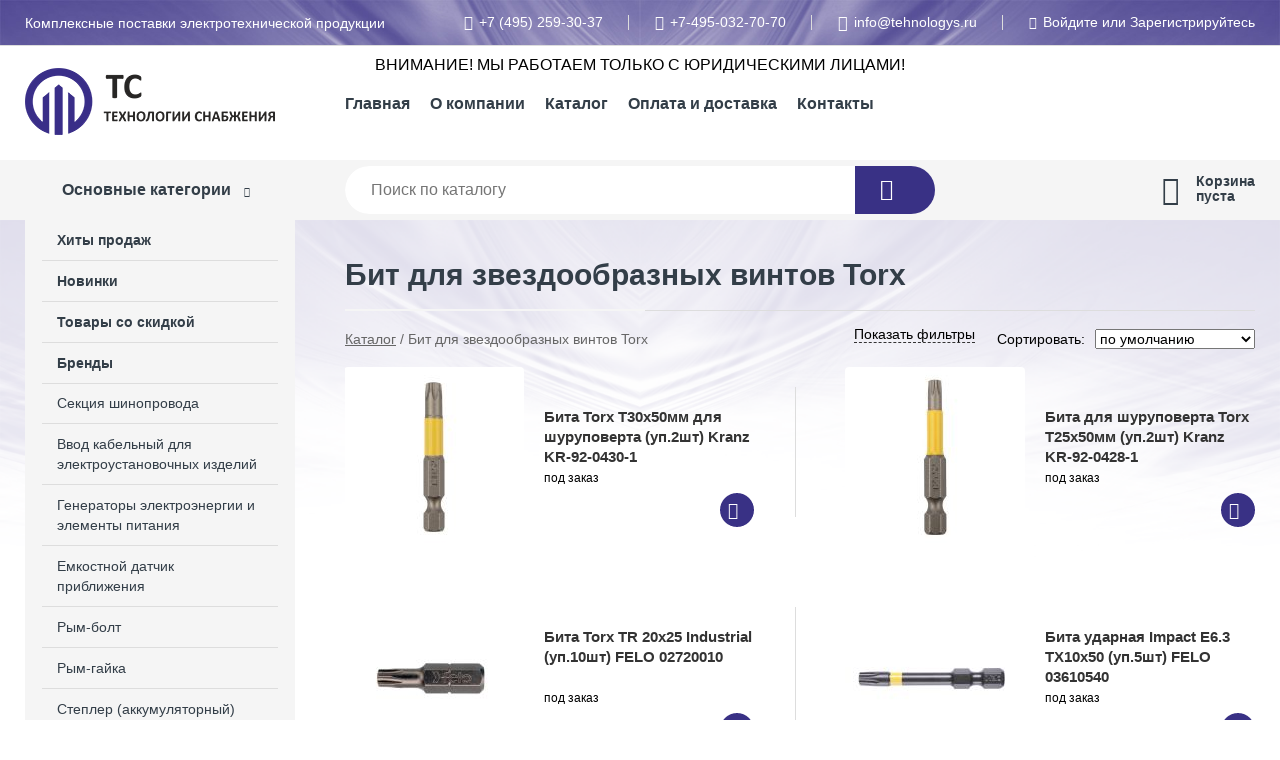

--- FILE ---
content_type: text/html; charset=utf-8
request_url: https://tehnologys.ru/shop/bit_dlya_zvezdoobraznyih_vintov_Torx/
body_size: 13566
content:
<!DOCTYPE html><!-- uniSiter platform | www.unisiter.ru / -->
<html lang="ru">
<head>
    <meta charset="utf-8"/>
<meta name="apple-mobile-web-app-capable" content="yes"/>
<meta name="viewport" content="width=device-width, initial-scale=1.0, maximum-scale=1.0, user-scalable=no"/>
<meta name="apple-mobile-web-app-status-bar-style" content="black"/>
<title>Купить бит для звездообразных винтов torx в городе Москва по выгодным ценам &mdash; Технологии Снабжения</title>
<meta name="description" content="В нашем интернет-магазине вы можете купить товары категории «Бит для звездообразных винтов Torx» по выгодным ценам. Широкий выбор товаров в наличии и под заказ. Звоните и заказывайте!"/>
<meta name="keywords" content="купить, цена, Бит, для, звездообразных, винтов, Torx, интернет-магазин, Москва"/>
<link rel="shortcut icon" href="/favicon.ico" />
<link rel="canonical" href="https://tehnologys.ru/shop/bit_dlya_zvezdoobraznyih_vintov_Torx/" />

<!-- глобальный -->
<link rel="preload" as="style" onload="this.rel='stylesheet'" href="/engine/public/templates/default/skin/style.css?v24" />
<!-- глобальный -->
<link rel="preload" as="style" onload="this.rel='stylesheet'" href="/engine/public/templates/t-electro/skin/style.css?v24" />

<link rel="preload" as="style" onload="this.rel='stylesheet'" href="/kernel/css/style.css?v6" media="all"/>
<link rel="preload" as="style" onload="this.rel='stylesheet'" href="/kernel/css/mobile.css?v6" media="all"/>

<script type="text/javascript" src="/kernel/js/jquery.js" ></script>
<script type="text/javascript" src="/engine/public/templates/default/skin/script.js?v9" ></script>
<script type="text/javascript" src="/engine/public/templates/default/skin/iframe.js?v2" ></script>
<script type="text/javascript" src="/engine/public/templates/default/skin/jquery.maskedinput.js" ></script>
<script async type="text/javascript" src="/engine/public/templates/default/skin/mobile.js?v13"></script>
<link rel="stylesheet" type="text/css" href="/shop_current/style.css?v6" />
	<link rel="stylesheet" type="text/css" href="/kernel/forms.css" />
	<script src="/shop_current/shop.js?v6"></script>
	<meta property="og:type" content="website" />
	<meta property="og:url" content="https://tehnologys.ru/shop/bit_dlya_zvezdoobraznyih_vintov_Torx/" />
	<meta property="og:title" content="Бит для звездообразных винтов Torx" />
	<meta property="og:image" content="https://tehnologys.ru/uploaded/images/shop/category/2701.jpg" />
	



<link rel="stylesheet" as="style" href="/engine/public/templates/default/panel/filters/style.css" media="all"/>
<script defer type="text/javascript" src="/engine/public/templates/default/panel/filters/script.js?v2"></script>

<script defer src="/engine/public/templates/default/slick/slick.min.js"></script>
<script defer src="/engine/public/templates/default/slick/left_init.js"></script>
<link href="/engine/public/templates/default/slick/slick-theme.css" type="text/css" rel="stylesheet" />
<link href="/engine/public/templates/default/slick/slick.css" type="text/css" rel="stylesheet" />





<script type="text/javascript" src="/shop/filter.js?v4"></script>



    <script async type="text/javascript" src="/kernel/js/menu.js"></script>
    <script async type="text/javascript" src="/kernel/js/scroll.js"></script>
    <link type="text/css" rel="stylesheet" href="/kernel/css/menu.css" media="screen" />
</head>
<body>
<div id="wrapper">

    <header itemscope itemtype="https://schema.org/WPHeader">
    <div class="top">
    <div class="container">
        <div class="container">
                        <p>Комплексные поставки электротехнической продукции</p>
                        <ul class="about">
                <li class="phone"><a href="tel: +74952593037"> +7 (495) 259-30-37</a></li>
                                <li class="phone"><a href="tel: +74950327070">+7-495-032-70-70 </a></li>
                                <li class="mail"><a href="mailto:info@tehnologys.ru">info@tehnologys.ru</a></li>
            </ul>
            <nav class="user">
                <ul>
    <li class="phone"><a href="tel:+74952593037"> +7 (495) 259-30-37</a></li>
        <li class="phone"><a href="tel:+74950327070">+7-495-032-70-70 </a></li>
        <li class="mail"><a href="mailto:info@tehnologys.ru">info@tehnologys.ru</a></li>
    <li><a class="login" href="/user/auth/">Войдите</a> или  <a href="/user/register/">Зарегистрируйтесь</a></li>
</ul>
            </nav>
        </div>
    </div>
</div>

<p class="signHeader">ВНИМАНИЕ! мы работаем только с юридическими лицами!</p>    <div class="fixed-header">
        <div class="block-scroll">
    <div class="container">

        <div class="container">
            <a class="logo" href="/"></a>
            <!--noindex-->
            





<nav class="main" itemscope="" itemtype="https://schema.org/SiteNavigationElement">
    <ul>
                


<li class=" ">
    
        
    <a href="/"  itemprop="url" >Главная</a>
    
    </li>


                


<li class=" ">
    
        
    <a href="/pages/about/"  itemprop="url" >О компании</a>
    
    </li>


                


<li class=" ">
    
        
    <a href="/shop/category/"  itemprop="url" >Каталог</a>
    
    </li>


                


<li class=" ">
    
        
    <a href="/pages/oplata-dostavka/"  itemprop="url" >Оплата и доставка</a>
    
    </li>


                


<li class=" ">
    
        
    <a href="/pages/contacts/"  itemprop="url" >Контакты</a>
    
    </li>


            </ul>
</nav>


            <!--/noindex-->
        </div>
    </div>
        <div class="bottom">
    <div class="container">
        <div class="container">
            <div class="catalog_wrapper">
                <a href="/shop/category/">Основные категории</a>
            </div>
            <div class="search">
                <form action="/shop/" method="get">
                    <div class="input">
                        <input type="text" name="search" placeholder="Поиск по каталогу" spellcheck="false"
                               autocomplete="off" value=""
                               id="search_form_input"/>
                    </div>
                    <label><input type="submit" value="" title="Искать"></label>
                </form>
                <div id="search_hints"></div>
            </div>
                        <div id="cart">
                <div class="cartEmpty_m">Корзина<br/>пуста</div>
            </div>
                    </div>
    </div>
</div>    </div>
</header>
    <div class="header_lines" ></div>

    <div id="content"  class="has_left_col">
        <div class="container">
            <div class="container">
                <div class="left_col"><nav id="main_catalog">
    





<nav class="main" itemscope="" itemtype="https://schema.org/SiteNavigationElement">
    <ul>
                


<li class=" ">
    
        
    <a href="/shop/?attribute=hit_of_sales"  itemprop="url" >Хиты продаж</a>
    
    </li>


                


<li class=" ">
    
        
    <a href="/shop/?attribute=new"  itemprop="url" >Новинки</a>
    
    </li>


                


<li class=" ">
    
        
    <a href="/shop/?attribute=discount"  itemprop="url" >Товары со скидкой</a>
    
    </li>


                


<li class=" ">
    
        
    <a href="/brands/"  itemprop="url" >Бренды</a>
    
    </li>


            </ul>
</nav>

    
		<ul>
			<li class="">
			<a href="/shop/sektsiya_shinoprovoda/">Секция шинопровода</a>
			</li>
			<li class="">
			<a href="/shop/vvod_kabelnyiy_dlya_elektroustanovochnyih_izdeliy/">Ввод кабельный для электроустановочных изделий</a>
			</li>
			<li class="">
			<a href="/shop/generatoryi_elektroenergii_i_elementyi_pitaniya/">Генераторы электроэнергии и элементы питания</a>
			</li>
			<li class="">
			<a href="/shop/emkostnoy_datchik_priblijeniya/">Емкостной датчик приближения</a>
			</li>
			<li class="">
			<a href="/shop/ryim_bolt/">Рым-болт</a>
			</li>
			<li class="">
			<a href="/shop/ryim_gayka/">Рым-гайка</a>
			</li>
			<li class="">
			<a href="/shop/stepler_akkumulyatornyiy_/">Степлер (аккумуляторный)</a>
			</li>
			<li class="">
			<a href="/shop/shnur_soedinitelnyiy_dlya_datchika_privoda/">Шнур соединительный для датчика-привода</a>
			</li>
			<li class="">
			<a href="/shop/svyaz_telekommunikatsii/">Связь, телекоммуникации</a>
			</li>
			<li class="">
			<a href="/shop/preobrazovatel_znacheniya_toka/">Преобразователь значения тока</a>
			</li>
			<li class="">
			<a href="/shop/adapter_perehodnyiy_dlya_elektroustanovochnyih_ustroystv/">Адаптер переходный для электроустановочных устройств</a>
			</li>
			<li class="">
			<a href="/shop/modul_soedinyayuschiy_dlya_signalnoy_kolonnyi/">Модуль соединяющий для сигнальной колонны</a>
			</li>
			<li class="">
			<a href="/shop/kronshteyn_nastennyiy_dlya_signalnoy_kolonnyi/">Кронштейн настенный для сигнальной колонны</a>
			</li>
			<li class="">
			<a href="/shop/pozitsii_bez_privyazki_k_kategorii/">Позиции без привязки к категории</a>
			</li>
			<li class="">
			<a href="/shop/podstavka_dlya_signalnoy_kolonnyi_s_trubkoy/">Подставка для сигнальной колонны с трубкой</a>
			</li>
			<li class="">
			<a href="/shop/otvetvlenie_t_obraznoe_dlya_kabelnyih_lotkov_lestnichnogo_tipa/">Ответвление Т-образное для кабельных лотков лестничного типа</a>
			</li>
			<li class="">
			<a href="/shop/fiting_perehodnik/">Фитинг-переходник</a>
			</li>
			<li class="">
			<a href="/shop/blok_kontrolya_dopuska_dlya_sistemnoy_shinyi/">Блок контроля допуска для системной шины</a>
			</li>
			<li class="">
			<a href="/shop/privod_vyiklyuchatelya_sovmestimyiy_s_sistemnoy_shinoy/">Привод выключателя совместимый с системной шиной</a>
			</li>
			<li class="">
			<a href="/shop/tsep/">Цепь</a>
			</li>
			<li class="">
			<a href="/shop/aksessuaryi_dlya_ustroystv_bezopasnosti/">Аксессуары для устройств безопасности</a>
			</li>
			<li class="">
			<a href="/shop/sektsiya_uglovaya_dlya_kabelnyih_lotkov_lestnichnogo_tipa/">Секция угловая для кабельных лотков лестничного типа</a>
			</li>
			<li class="">
			<a href="/shop/vnutrennyaya_svyaz/">Внутренняя связь</a>
			</li>
			<li class="">
			<a href="/shop/sredstva_zaschityi_svarschika/">Средства защиты сварщика</a>
			</li>
			<li class="">
			<a href="/shop/klimaticheskie_i_injenernyie_sistemyi/">Климатические и инженерные системы</a>
			</li>
			<li class="">
			<a href="/shop/shpatel/">Шпатель</a>
			</li>
			<li class="">
			<a href="/shop/sistema_krepleniya_dlya_shinoprovoda/">Система крепления для шинопровода</a>
			</li>
			<li class="">
			<a href="/shop/gazosvarochnoe_oborudovanie/">Газосварочное оборудование</a>
			</li>
			<li class="">
			<a href="/shop/schetka_metallicheskaya/">Щетка металлическая</a>
			</li>
			<li class="">
			<a href="/shop/megaommetr/">Мегаомметр</a>
			</li>
			<li class="">
			<a href="/shop/armatura_trubnaya_raspredelenie_kontrol_davleniya/">Арматура трубная, распределение, контроль давления</a>
			</li>
			<li class="">
			<a href="/shop/matras/">Матрас</a>
			</li>
			<li class="">
			<a href="/shop/USB_kontsentrator/">USB-концентратор</a>
			</li>
			<li class="">
			<a href="/shop/sektsiya_shinoprovoda_povorotnaya/">Секция шинопровода поворотная</a>
			</li>
			<li class="">
			<a href="/shop/elektricheskiy_servodvigatel/">Электрический серводвигатель</a>
			</li>
			<li class="">
			<a href="/shop/korobka_otvetvitelnaya_dlya_shinoprovoda/">Коробка ответвительная для шинопровода</a>
			</li>
			<li class="">
			<a href="/shop/aksessuaryi_dlya_siz_sredstva_individualnoy_zaschityi_/">Аксессуары для СИЗ (Средства индивидуальной защиты)</a>
			</li>
			<li class="">
			<a href="/shop/izmeriteli_soprotivleniya_zazemleniya/">Измерители сопротивления заземления</a>
			</li>
			<li class="">
			<a href="/shop/perehodnik_dlya_kabelnyih_lotkov_lestnichnogo_tipa/">Переходник для кабельных лотков лестничного типа</a>
			</li>
			<li class="">
			<a href="/shop/kabeli_i_provoda/">Кабели и провода</a>
			</li>
			<li class="">
			<a href="/shop/elektroizolyatsionnyie_trubyi_trubyi_dlya_zaschityi_kabelya/">Электроизоляционные трубы/Трубы для защиты кабеля</a>
			</li>
			<li class="">
			<a href="/shop/internet_VoIP_shlyuz/">Интернет VoIP-шлюз</a>
			</li>
			<li class="">
			<a href="/shop/sistemyi_zaschityi_shlangovyie/">Системы защиты шланговые</a>
			</li>
			<li class="">
			<a href="/shop/kabelenesuschie_sistemyi/">Кабеленесущие системы</a>
			</li>
			<li class="">
			<a href="/shop/sistemyi_skryitoy_provodki_pod_polom/">Системы скрытой проводки под полом</a>
			</li>
			<li class="">
			<a href="/shop/kanalyi_nastennogo_i_potolochnogo_montaja/">Каналы настенного и потолочного монтажа</a>
			</li>
			<li class="">
			<a href="/shop/koroba_kabelnyie/">Короба кабельные</a>
			</li>
			<li class="">
			<a href="/shop/sistema_elektromontajnyih_kolonn/">Система электромонтажных колонн</a>
			</li>
			<li class="">
			<a href="/shop/sistemyi_vvoda_dlya_kabeley_i_provodov/">Системы ввода для кабелей и проводов</a>
			</li>
			<li class="">
			<a href="/shop/material_montajnyiy/">Материал монтажный</a>
			</li>
			<li class="">
			<a href="/shop/sistemyi_elektricheskih_raspredelitelnyih_shkafov/">Системы электрических распределительных шкафов</a>
			</li>
			<li class="">
			<a href="/shop/kolodki_klemmnyie/">Колодки клеммные</a>
			</li>
			<li class="">
			<a href="/shop/elektroustanovochnyie_izdeliya/">Электроустановочные изделия</a>
			</li>
			<li class="">
			<a href="/shop/svetodiod_odinochnyiy/">Светодиод одиночный</a>
			</li>
			<li class="">
			<a href="/shop/vilki_rozetki_i_ustroystva_promyishlennyie_i_spetsialnyie/">Вилки, розетки и устройства промышленные и специальные</a>
			</li>
			<li class="">
			<a href="/shop/sistemyi_raspredeleniya_elektroenergii_raspredelitelnyie_ustroystva/">Системы распределения электроэнергии/распределительные устройства</a>
			</li>
			<li class="">
			<a href="/shop/oborudovanie_nizkovoltnoe/">Оборудование низковольтное</a>
			</li>
			<li class="">
			<a href="/shop/rele/">Реле</a>
			</li>
			<li class="">
			<a href="/shop/ustroystva_zaschityi_plavkie_predohraniteli_modulnyie_ustroystva_montajnyie_ustroystva/">Устройства защиты, плавкие предохранители, модульные устройства/монтажные устройства</a>
			</li>
			<li class="">
			<a href="/shop/ustroystva_zazemleniya_molniezaschityi_i_zaschityi_ot_perenapryajeniy/">Устройства заземления, молниезащиты и защиты от перенапряжений</a>
			</li>
			<li class="">
			<a href="/shop/ustroystva_i_sredstva_bezopasnosti/">Устройства и средства безопасности</a>
			</li>
			<li class="">
			<a href="/shop/elektricheskie_raspredelitelnyie_sistemyi_v_tom_chisle_elektroustanovochnoe_oborudovanie_/">Электрические распределительные системы (в том числе электроустановочное оборудование)</a>
			</li>
			<li class="">
			<a href="/shop/datchiki_sensoryi/">Датчики/сенсоры</a>
			</li>
			<li class="">
			<a href="/shop/svetilniki/">Светильники</a>
			</li>
			<li class="">
			<a href="/shop/lampyi/">Лампы</a>
			</li>
			<li class="">
			<a href="/shop/apparatura_puskoreguliruyuschaya/">Аппаратура пускорегулирующая</a>
			</li>
			<li class="">
			<a href="/shop/osvetitelnyie_aksessuaryi/">Осветительные аксессуары</a>
			</li>
			<li class="">
			<a href="/shop/ustanovochnyie_ustroystva_dlya_sistemnoy_shinyi/">Установочные устройства для системной шины</a>
			</li>
			<li class="">
			<a href="/shop/antennyi_i_sputnikovyie_tehnologii/">Антенны и спутниковые технологии</a>
			</li>
			<li class="">
			<a href="/shop/dvigateli_vorot_rolstaven_nasosyi_ventilyatoryi/">Двигатели ворот, рольставен/Насосы/Вентиляторы</a>
			</li>
			<li class="">
			<a href="/shop/ustroystva_opticheskoy_i_akusticheskoy_signalizatsii/">Устройства оптической и акустической сигнализации</a>
			</li>
			<li class="">
			<a href="/shop/kommunikatsionnaya_tehnika_komponentyi_i_sistemyi/">Коммуникационная техника/Компоненты и системы</a>
			</li>
			<li class="">
			<a href="/shop/izdeliya_montajnyie_dlya_kommunikatsionnyih_setey/">Изделия монтажные для коммуникационных сетей</a>
			</li>
			<li class="">
			<a href="/shop/zvezdoobraznyiy_klyuch_Torx/">Звездообразный ключ Torx</a>
			</li>
			<li class="show current ">
			<a href="/shop/bit_dlya_zvezdoobraznyih_vintov_Torx/">Бит для звездообразных винтов Torx</a>
			</li>
			<li class="">
			<a href="/shop/bit_dlya_shlitsevyih_vintov/">Бит для шлицевых винтов</a>
			</li>
			<li class="">
			<a href="/shop/ustroystvo_dlya_izmerenie_ekologicheskih_parametrov_okrujayuschey_sredyi/">Устройство для измерение экологических параметров окружающей среды</a>
			</li>
			<li class="">
			<a href="/shop/otopitelnyie_priboryi_tehnologicheskie_i_injenernyie_sistemyi/">Отопительные приборы/Технологические и инженерные системы</a>
			</li>
			<li class="">
			<a href="/shop/prochie_tovaryi/">Прочие товары</a>
			</li>
			<li class="">
			<a href="/shop/kontrolno_izmeritelnyie_priboryi/">Контрольно-измерительные приборы</a>
			</li>
			<li class="">
			<a href="/shop/aksessuaryi_dlya_sistemyi_protyajki_kabelya/">Аксессуары для системы протяжки кабеля</a>
			</li>
			<li class="">
			<a href="/shop/otboynyiy_molotok_elektricheskiy_/">Отбойный молоток (электрический)</a>
			</li>
			<li class="">
			<a href="/shop/uchetnaya_tehnika/">Учетная техника</a>
			</li>
			<li class="">
			<a href="/shop/rabochaya_odejda_ohrana_truda/">Рабочая одежда, охрана труда</a>
			</li>
			<li class="">
			<a href="/shop/adapter_sverlilnogo_patrona_pod_kernovoe_burovoe_doloto/">Адаптер сверлильного патрона под керновое буровое долото</a>
			</li>
			<li class="">
			<a href="/shop/armatura_kabelnaya_izolyatsionnyie_materialyi/">Арматура кабельная/Изоляционные материалы</a>
			</li>
			<li class="">
			<a href="/shop/disk_tsirkulyarnoy_pilyi/">Диск циркулярной пилы</a>
			</li>
			<li class="">
			<a href="/shop/materialyi_dlya_podklyucheniya/">Материалы для подключения</a>
			</li>
			<li class="">
			<a href="/shop/izdeliya_krepejnyie/">Изделия крепежные</a>
			</li>
			<li class="">
			<a href="/shop/instrument_ruchnoy/">Инструмент ручной</a>
			</li>
			<li class="">
			<a href="/shop/otvertka_Torx_zvezdochka_/">Отвертка Torx (звездочка)</a>
			</li>
			<li class="">
			<a href="/shop/elektroinstrumentyi_i_aksessuaryi_dlya_nih/">Электроинструменты и аксессуары для них</a>
			</li>
			<li class="">
			<a href="/shop/klyuch_trubnyiy/">Ключ трубный</a>
			</li>
			<li class="">
			<a href="/shop/instrumentyi_dlya_opressovki_rezki_snyatiya_izolyatsii/">Инструменты для опрессовки, резки, снятия изоляции</a>
			</li>
			<li class="">
			<a href="/shop/privod_instrumenta_dlya_probivaniya_otverstiy/">Привод инструмента для пробивания отверстий</a>
			</li>
			<li class="">
			<a href="/shop/batareyki_akkumulyatoryi_zaryadnyie_ustroystva/">Батарейки, аккумуляторы, зарядные устройства</a>
			</li>
			<li class="">
			<a href="/shop/bit_dlya_otvertki/">Бит для отвертки</a>
			</li>
			<li class="">
			<a href="/shop/sistemyi_pojarnoy_ohrannoy_signalizatsii_i_sistemyi_avariynogo_opovescheniya/">Системы пожарной, охранной сигнализации и системы аварийного оповещения</a>
			</li>
			<li class="">
			<a href="/shop/tortsevoy_gaechnyiy_klyuch/">Торцевой гаечный ключ</a>
			</li>
			<li class="">
			<a href="/shop/zaklepochnik_ruchnoy/">Заклепочник ручной</a>
			</li>
			<li class="">
			<a href="/shop/sistemyi_prepyatstvuyuschie_rasprostraneniyu_ognya_ognestoykie_kabel_kanalyi/">Системы, препятствующие распространению огня, огнестойкие кабель-каналы</a>
			</li>
			<li class="">
			<a href="/shop/kleschi_objimnyie/">Клещи обжимные</a>
			</li>
			<li class="">
			<a href="/shop/sverlilnyiy_patron/">Сверлильный патрон</a>
			</li>
			<li class="">
			<a href="/shop/sistema_shtekernogo_montaja_elektroseti_zdaniy/">Система штекерного монтажа электросети зданий</a>
			</li>
			<li class="">
			<a href="/shop/klyuch_sverlilnogo_patrona/">Ключ сверлильного патрона</a>
			</li>
			<li class="">
			<a href="/shop/razyemyi/">Разъемы</a>
			</li>
			<li class="">
			<a href="/shop/lom/">Лом</a>
			</li>
			<li class="">
			<a href="/shop/ustroystva_bezopasnosti/">Устройства безопасности</a>
			</li>
			<li class="">
			<a href="/shop/klyuch_gaechnyiy0/">Ключ гаечный</a>
			</li>
			<li class="">
			<a href="/shop/linii_elektroperedach_lep_/">Линии электропередач (ЛЭП)</a>
			</li>
			<li class="">
			<a href="/shop/schetka_s_ruchkoy/">Щетка с ручкой</a>
			</li>
			<li class="">
			<a href="/shop/muftyi_fitingi_santehnicheskie/">Муфты, фитинги сантехнические</a>
			</li>
			<li class="">
			<a href="/shop/kompensatoryi_santehnicheskie/">Компенсаторы сантехнические</a>
			</li>
			<li class="">
			<a href="/shop/radiatoryi_konvektoryi/">Радиаторы, конвекторы</a>
			</li>
			<li class="">
			<a href="/shop/oborudovanie_payalnoe_i_svarochnoe/">Оборудование паяльное и сварочное</a>
			</li>
			<li class="">
			<a href="/shop/sistemyi_raspredeleniya_vyisokogo_napryajeniya/">Системы распределения высокого напряжения</a>
			</li>
			<li class="">
			<a href="/shop/kabelenesuschie_sistemyi1/">Кабеленесущие системы</a>
			</li>
			<li class="">
			<a href="/shop/testovyiy_shteker/">Тестовый штекер</a>
			</li>
			<li class="">
			<a href="/shop/soediniteli_dlya_shlangov_i_rukavov/">Соединители для шлангов и рукавов</a>
			</li>
			<li class="">
			<a href="/shop/analizator_kachestva_elektroenergii/">Анализатор качества электроэнергии</a>
			</li>
			<li class="">
			<a href="/shop/sektsiya_t_obraznaya_dlya_kabelnyih_lotkov_lestnichnogo_tipa/">Секция Т-образная для кабельных лотков лестничного типа</a>
			</li>
			<li class="">
			<a href="/shop/solnechnaya_batareya/">Солнечная батарея</a>
			</li>
			<li class="">
			<a href="/shop/vyisokovoltnoe_i_schitovoe_oborudovanie/">Высоковольтное и щитовое оборудование</a>
			</li>
			<li class="">
			<a href="/shop/gazonokosilka_akkumulyatornaya_/">Газонокосилка (аккумуляторная)</a>
			</li>
			<li class="">
			<a href="/shop/ustroystvo_podklyucheniya_dlya_shtekernogo_montaja_elektroseti_zdaniy/">Устройство подключения для штекерного монтажа электросети зданий</a>
			</li>
			<li class="">
			<a href="/shop/nizkovoltnoe_i_promyishlennoe_elektrooborudovanie/">Низковольтное и промышленное электрооборудование</a>
			</li>
			<li class="">
			<a href="/shop/klyuch_razvodnoy_gaechnyiy/">Ключ разводной гаечный</a>
			</li>
			<li class="">
			<a href="/shop/zaglushka_dlya_kabelnyih_lotkov_lestnichnogo_tipa/">Заглушка для кабельных лотков лестничного типа</a>
			</li>
			<li class="">
			<a href="/shop/tsentralnoe_sverlo/">Центральное сверло</a>
			</li>
			<li class="">
			<a href="/shop/kabeli_provoda_i_aksessuaryi/">Кабели, провода и аксессуары</a>
			</li>
			<li class="">
			<a href="/shop/malyarnyiy_valik/">Малярный валик</a>
			</li>
			<li class="">
			<a href="/shop/izdeliya_dlya_elektromontaja/">Изделия для электромонтажа</a>
			</li>
			<li class="">
			<a href="/shop/trubogib/">Трубогиб</a>
			</li>
			<li class="">
			<a href="/shop/syemnik_shkiva/">Съемник шкива</a>
			</li>
			<li class="">
			<a href="/shop/kabelnyiy_chulok/">Кабельный чулок</a>
			</li>
			<li class="">
			<a href="/shop/transformatoryi_vyisokovoltnyie_silovyie0/">Трансформаторы высоковольтные силовые</a>
			</li>
			<li class="">
			<a href="/shop/reversivnaya_treschotka/">Реверсивная трещотка</a>
			</li>
			<li class="">
			<a href="/shop/kleschi/">Клещи</a>
			</li>
			<li class="">
			<a href="/shop/osveschenie/">Освещение</a>
			</li>
			<li class="">
			<a href="/shop/lestnitsyi_stremyanki_podyemnyie_mehanizmyi/">Лестницы, стремянки, подъемные механизмы</a>
			</li>
			<li class="">
			<a href="/shop/masterok/">Мастерок</a>
			</li>
			<li class="">
			<a href="/shop/shtroborez_elektricheskiy/">Штроборез электрический</a>
			</li>
			<li class="">
			<a href="/shop/sektsiya_vertikalnaya_uglovaya_dlya_kabelnyih_lotkov_lestnichnogo_tipa/">Секция вертикальная угловая для кабельных лотков лестничного типа</a>
			</li>
			<li class="">
			<a href="/shop/drel_elektricheskaya_/">Дрель (электрическая)</a>
			</li>
			<li class="">
			<a href="/shop/zaschitnaya_maska/">Защитная маска</a>
			</li>
			<li class="">
			<a href="/shop/tsirkulyarnaya_pila_akkumulyatornaya_0/">Циркулярная пила (аккумуляторная)</a>
			</li>
			<li class="">
			<a href="/shop/truborez/">Труборез</a>
			</li>
			<li class="">
			<a href="/shop/rubanok_elektricheskiy_0/">Рубанок (электрический)</a>
			</li>
			<li class="">
			<a href="/shop/vertikalnaya_frezernaya_mashina_akkumulyatornaya_/">Вертикальная фрезерная машина (аккумуляторная)</a>
			</li>
			<li class="">
			<a href="/shop/najdachnaya_bumaga/">Наждачная бумага</a>
			</li>
			<li class="">
			<a href="/shop/udarnyiy_gaykovert_akkumulyatornyiy_0/">Ударный гайковерт (аккумуляторный)</a>
			</li>
			<li class="">
			<a href="/shop/nabor_tortsevyih_nasadok/">Набор торцевых насадок</a>
			</li>
			<li class="">
			<a href="/shop/fen_tehnicheskiy0/">Фен технический</a>
			</li>
			<li class="">
			<a href="/shop/setevoy_invertor_dlya_fotoelektricheskoy_ustanovki/">Сетевой инвертор для фотоэлектрической установки</a>
			</li>
			<li class="">
			<a href="/shop/voronka/">Воронка</a>
			</li>
			<li class="">
			<a href="/shop/fotoelektricheskiy_modul/">Фотоэлектрический модуль</a>
			</li>
			<li class="">
			<a href="/shop/perforator/">Перфоратор</a>
			</li>
			<li class="">
			<a href="/shop/udlinitel_dlya_bit/">Удлинитель для бит</a>
			</li>
			<li class="">
			<a href="/shop/elektroustanovochnyie_izdeliya1/">Электроустановочные изделия</a>
			</li>
			<li class="">
			<a href="/shop/udlinitel_dlya_tortsovyih_golovok/">Удлинитель для торцовых головок</a>
			</li>
			<li class="">
			<a href="/shop/poyas_dlya_instrumentov/">Пояс для инструментов</a>
			</li>
			<li class="">
			<a href="/shop/setevoy_marshrutizator/">Сетевой маршрутизатор</a>
			</li>
			<li class="">
			<a href="/shop/sektsiya_shinoprovoda_vvodnaya/">Секция шинопровода вводная</a>
			</li>
			<li class="">
			<a href="/shop/modul_dlya_aktivnyih_komponentov_seti0/">Модуль для активных компонентов сети</a>
			</li>
			<li class="">
			<a href="/shop/vibroplita/">Виброплита</a>
			</li>
			<li class="">
			<a href="/shop/karabin/">Карабин</a>
			</li>
			<li class="">
			<a href="/shop/drovokol_elektricheskiy_/">Дровокол (электрический)</a>
			</li>
			<li class="">
			<a href="/shop/kreplenie_remnya_tsepi/">Крепление ремня / цепи</a>
			</li>
			<li class="">
			<a href="/shop/tochka_dostupa_besprovodnoy_seti/">Точка доступа беспроводной сети</a>
			</li>
			<li class="">
			<a href="/shop/ogranayzer_dlya_instrumentov/">Огранайзер для инструментов</a>
			</li>
			<li class="">
			<a href="/shop/mnogofunktsionalnyiy_instrument/">Многофункциональный инструмент</a>
			</li>
			<li class="">
			<a href="/shop/modem/">Модем</a>
			</li>
			<li class="">
			<a href="/shop/priemnik_radiosignala/">Приемник радиосигнала</a>
			</li>
			<li class="">
			<a href="/shop/aksessuaryi_dlya_vyisokovoltnyih_transformatorov/">Аксессуары для высоковольтных трансформаторов</a>
			</li>
			<li class="">
			<a href="/shop/zaglushka_dlya_rozetok_dlya_zaschityi_detey/">Заглушка для розеток, для защиты детей</a>
			</li>
			<li class="">
			<a href="/shop/aksessuaryi_dlya_elektrodvigatelya/">Аксессуары для электродвигателя</a>
			</li>
			<li class="">
			<a href="/shop/aksessuaryi_dlya_vyisokovoltnogo_kommutatsionnogo_oborudovaniya/">Аксессуары для высоковольтного коммутационного оборудования</a>
			</li>
			<li class="">
			<a href="/shop/elektricheskaya_plita/">Электрическая плита</a>
			</li>
			<li class="">
			<a href="/shop/aksessuaryi_dlya_rozetki_vilki_s_zaschitnyim_kontaktom_standarta_SCHUKO/">Аксессуары для розетки/вилки с защитным контактом стандарта SCHUKO</a>
			</li>
			<li class="">
			<a href="/shop/ognetushitel/">Огнетушитель</a>
			</li>
			<li class="">
			<a href="/shop/portativnyiy_detektor_gaza/">Портативный детектор газа</a>
			</li>
			<li class="">
			<a href="/shop/instrumentyi_tehnika/">Инструменты, техника</a>
			</li>
			<li class="">
			<a href="/shop/garnitura/">Гарнитура</a>
			</li>
			<li class="">
			<a href="/shop/vozdushnyiy_kompressor/">Воздушный компрессор</a>
			</li>
			<li class="">
			<a href="/shop/provoloka_dlya_svarochnyih_poluavtomatov/">Проволока для сварочных полуавтоматов</a>
			</li>
			<li class="">
			<a href="/shop/uglovaya_vstavka_dlya_kabelnyih_lotkov_lestnichnogo_tipa/">Угловая вставка для кабельных лотков лестничного типа</a>
			</li>
			<li class="">
			<a href="/shop/ogranichitel_radiusa_izgiba_kabelya_dlya_lestnichnogo_lotka/">Ограничитель радиуса изгиба кабеля для лестничного лотка</a>
			</li>
			<li class="">
			<a href="/shop/trubyi/">Трубы</a>
			</li>
			<li class="">
			<a href="/shop/radiator_panelnyiy/">Радиатор панельный</a>
			</li>
			<li class="">
			<a href="/shop/sektsiya_krestoobraznaya_dlya_kabelnyih_lotkov_lestnichnogo_tipa/">Секция крестообразная для кабельных лотков лестничного типа</a>
			</li>
			<li class="">
			<a href="/shop/donnaya_vstavka_dlya_kabelnyih_lotkov_lestnichnogo_tipa/">Донная вставка для кабельных лотков лестничного типа</a>
			</li>
			<li class="">
			<a href="/shop/vedro/">Ведро</a>
			</li>
			<li class="">
			<a href="/shop/kanalizatsionnaya_sistema/">Канализационная система</a>
			</li>
			<li class="">
			<a href="/shop/nasadka_mikser_dlya_dreli/">Насадка-миксер для дрели</a>
			</li>
			<li class="">
			<a href="/shop/datchik_dvijeniya_dlya_sistemnoy_shinyi/">Датчик движения для системной шины</a>
			</li>
		</ul></nav>

<div class="decorate_block"></div>


<div class="sl_a bnr">
                    
    
                
    <div>
        <a href="https://tehnologys.ru/shop/?search=krepta"><img fetchpriority="high" loading="lazy" src="/uploaded/images/left_banner/2025_01_29_10_00_507.webp" class="lazyload" alt="slider0"/></a>
    </div>
                            
    
        
    <div>
        <a href="https://tehnologys.ru/shop/?search=karat"><img fetchpriority="low" loading="lazy" src="/uploaded/images/left_banner/2025_01_29_10_26_741.webp" class="lazyload" alt="slider1"/></a>
    </div>
                    
    
        
    <div>
        <a href="#" onclick="return false;"><img fetchpriority="low" loading="lazy" src="/uploaded/images/left_banner/2024_02_19_06_02_763.webp" class="lazyload" alt="slider2"/></a>
    </div>
            </div>
<section class="articles">
        <h4>Полезные статьи</h4>
    <ul class="news_list">

                                    
    <li >
                <a href="/articles/prokladka_kabelya_v_zemle/" class="img" >
            <img class="lazyload" loading="lazy" src="/uploaded/images/articles/1.jpg" alt="Прокладка кабеля в земле"/>
        </a>
                <a href="/articles/prokladka_kabelya_v_zemle/" >

            
            <span>Прокладка кабеля в земле</span>

        </a>
    </li>
    </ul>    <a href="/articles/" class="more">Читать все статьи</a>
    </section></div><main><h1>Бит для звездообразных винтов Torx</h1>
        <div id="shop_goods">
            
            <div class="nav"><p><span itemscope itemtype="http://schema.org/BreadcrumbList"><span itemprop="itemListElement" itemscope itemtype="https://schema.org/ListItem">
                        <a itemprop="item" title="Каталог"
                        href="/shop/category/"><span itemprop="name">Каталог</span></a>
                        <meta itemprop="position" content="1" />
                    </span> / <span itemprop="itemListElement" itemscope itemtype="https://schema.org/ListItem">
                                    <span itemprop="name">Бит для звездообразных винтов Torx</span>
                                    <meta itemprop="position" content="2" />
                            </span></span></p></div>
            <div class="sorting"><p>Сортировать:</p><select name="sorting"><option value="order|true" selected>по умолчанию</option>
               <option value="name|true" >по наименованию &#9650;</option>
                <option value="name|false" >по наименованию &#9660;</option>
                
               <option value="price|true" >по цене &#9650;</option>
                <option value="price|false" >по цене &#9660;</option>
                </select></div>
            <div class="dots">
                
                <form class="filters" method="get" action="/shop/bit_dlya_zvezdoobraznyih_vintov_Torx/">
<div class="close hidden" onclick="showHideFilters(true);"></div>
<div class="desc_block"><div class="title show">Общая длина</div><div class="values"><div><input data-filter="5694a83583dc732405e711615c1a4763" type="checkbox" name="desc3098[]" id="desc3098[0]" value="25" />&nbsp;<label for="desc3098[0]">25</label></div><div><input data-filter="cfa5981e64dad448ac2a61bf5941f331" type="checkbox" name="desc3098[]" id="desc3098[1]" value="50" />&nbsp;<label for="desc3098[1]">50</label></div><div><input data-filter="f39bbbbcc7cd199cc3d3998a984e18fe" type="checkbox" name="desc3098[]" id="desc3098[2]" value="150" />&nbsp;<label for="desc3098[2]">150</label></div><div><input data-filter="a4b5235aa54fa766a1ac253698dfb5f5" type="checkbox" name="desc3098[]" id="desc3098[3]" value="170" />&nbsp;<label for="desc3098[3]">170</label></div></div></div><div class="desc_block"><div class="title ">Размер (tx)</div><div class="values"><div><input data-filter="898c776e845a5f6553d7696b9ff44c7a" type="checkbox" name="desc5423[]" id="desc5423[0]" value="5" />&nbsp;<label for="desc5423[0]">5</label></div><div><input data-filter="e407320c8ae561825f68031fca3fffa5" type="checkbox" name="desc5423[]" id="desc5423[1]" value="6" />&nbsp;<label for="desc5423[1]">6</label></div><div><input data-filter="a447e9af06c7aec203c5e2a548575dbd" type="checkbox" name="desc5423[]" id="desc5423[2]" value="7" />&nbsp;<label for="desc5423[2]">7</label></div><div><input data-filter="b5ca31a3a64123f75ddc88c8ea17190a" type="checkbox" name="desc5423[]" id="desc5423[3]" value="8" />&nbsp;<label for="desc5423[3]">8</label></div><div><input data-filter="68d5ea8212591115a64af7f7a5d8dde7" type="checkbox" name="desc5423[]" id="desc5423[4]" value="9" />&nbsp;<label for="desc5423[4]">9</label></div><div><input data-filter="55d09b9b605d011db8fbbf781aec33de" type="checkbox" name="desc5423[]" id="desc5423[5]" value="10" />&nbsp;<label for="desc5423[5]">10</label></div><div><input data-filter="35b55cd39b3ed143aa11c8db6fbe44cf" type="checkbox" name="desc5423[]" id="desc5423[6]" value="15" />&nbsp;<label for="desc5423[6]">15</label></div><div><input data-filter="de60bd87f6fe0b903b68e0248bc87707" type="checkbox" name="desc5423[]" id="desc5423[7]" value="20" />&nbsp;<label for="desc5423[7]">20</label></div><div><input data-filter="8df842ee19ff5ff700175a46e026b9c1" type="checkbox" name="desc5423[]" id="desc5423[8]" value="25" />&nbsp;<label for="desc5423[8]">25</label></div><div><input data-filter="48f0216bd8e94bd50c5e3c69875d4068" type="checkbox" name="desc5423[]" id="desc5423[9]" value="30" />&nbsp;<label for="desc5423[9]">30</label></div><div><input data-filter="0d2b31bb63b8b4c0c2443b6678367b27" type="checkbox" name="desc5423[]" id="desc5423[10]" value="40" />&nbsp;<label for="desc5423[10]">40</label></div></div></div><div class="desc_block"><div class="title ">Размер присоединительный</div><div class="values"><div><input data-filter="6bbf3ab207e13cce3bc49eb7532d6db9" type="checkbox" name="desc5515[]" id="desc5515[0]" value="6.35" />&nbsp;<label for="desc5515[0]">6.35</label></div><div><input data-filter="51c1748fb89c22f996cdeac3eada78d2" type="checkbox" name="desc5515[]" id="desc5515[1]" value="8" />&nbsp;<label for="desc5515[1]">8</label></div></div></div><div class="desc_block"><div class="title ">Единица измерения</div><div class="values"><div><input data-filter="dc10b08fe52ca08779c8994599adffe6" type="checkbox" name="desc6187[]" id="desc6187[0]" value="упак" />&nbsp;<label for="desc6187[0]">упак</label></div><div><input data-filter="5cb7bba4a0f654228c2b65642260f19b" type="checkbox" name="desc6187[]" id="desc6187[1]" value="шт" />&nbsp;<label for="desc6187[1]">шт</label></div></div></div><div class="desc_block"><div class="title ">Кол-во в упаковке</div><div class="values"><div><input data-filter="0fcb17e94f79f86115f4d02f8c82336b" type="checkbox" name="desc6188[]" id="desc6188[0]" value="1 шт" />&nbsp;<label for="desc6188[0]">1 шт</label></div><div><input data-filter="4740d0c34684a664e6a8a37bdd0049c0" type="checkbox" name="desc6188[]" id="desc6188[1]" value="2 шт" />&nbsp;<label for="desc6188[1]">2 шт</label></div><div><input data-filter="84305bfc64c17a6ec1b9f53245aa628a" type="checkbox" name="desc6188[]" id="desc6188[2]" value="5 шт" />&nbsp;<label for="desc6188[2]">5 шт</label></div><div><input data-filter="d5fab35de1405345384a5f55f5fbe90d" type="checkbox" name="desc6188[]" id="desc6188[3]" value="10 шт" />&nbsp;<label for="desc6188[3]">10 шт</label></div></div></div><div class="desc_block"><div class="title ">Страна производства</div><div class="values"><div><input data-filter="bd644972a7a3fa77bcec1b2741666403" type="checkbox" name="desc6535[]" id="desc6535[0]" value="Германия" />&nbsp;<label for="desc6535[0]">Германия</label></div><div><input data-filter="4078ac10cf91f34b525bbbeb52b1cbe7" type="checkbox" name="desc6535[]" id="desc6535[1]" value="Китай" />&nbsp;<label for="desc6535[1]">Китай</label></div><div><input data-filter="5b447e5dda0536359f2b403bf0162d76" type="checkbox" name="desc6535[]" id="desc6535[2]" value="Чешская Республика" />&nbsp;<label for="desc6535[2]">Чешская Республика</label></div></div></div><input type="submit" value="Показать" />
</form>
                <div class="goods_wrapper two_columns  is_filter" itemscope itemtype="https://schema.org/OfferCatalog"><meta itemprop="name" content="Бит для звездообразных винтов Torx" />
                
            <div class="goods goods_btn_one"
             itemprop="itemListElement" itemscope itemtype="https://schema.org/Offer"
            >
            <a itemprop="url" href="/shop/goods/bita_Torx_T30h50mm_dlya_shurupoverta_up2sht_Kranz_KR_92_0430_1-91071">
                <img class="lazyload" itemprop="image" src="/uploaded/images/shop/goods/91071.jpg" alt="Бита Torx T30х50мм для шуруповерта (уп.2шт) Kranz KR-92-0430-1" width="180" height="180"/>
                <span itemprop="name" class="name" title="Бита Torx T30х50мм для шуруповерта (уп.2шт) Kranz KR-92-0430-1">Бита Torx T30х50мм для шуруповерта (уп.2шт) Kranz KR-92-0430-1</span>
            </a><div class="goods_attr"><div class="item out_of_stock" itemprop="additionalProperty" itemscope itemtype="https://schema.org/PropertyValue"><div class="value" itemprop="value">под заказ</div>
                    </div></div><div class="price"> <meta name="price" itemprop="price" content=""></div> <meta name="priceCurrency" itemprop="priceCurrency" content="RUB"> <link name="availability" itemprop="availability" content="http://schema.org/PreOrder"><a href="/shop/goods/bita_Torx_T30h50mm_dlya_shurupoverta_up2sht_Kranz_KR_92_0430_1-91071" class="buy more">Подробнее</a></div>
            <div class="goods goods_btn_one"
             itemprop="itemListElement" itemscope itemtype="https://schema.org/Offer"
            >
            <a itemprop="url" href="/shop/goods/bita_dlya_shurupoverta_Torx_T25h50mm_up2sht_Kranz_KR_92_0428_1-143637">
                <img class="lazyload" itemprop="image" src="/uploaded/images/shop/goods/143637.jpg" alt="Бита для шуруповерта Torx T25х50мм (уп.2шт) Kranz KR-92-0428-1" width="180" height="180"/>
                <span itemprop="name" class="name" title="Бита для шуруповерта Torx T25х50мм (уп.2шт) Kranz KR-92-0428-1">Бита для шуруповерта Torx T25х50мм (уп.2шт) Kranz KR-92-0428-1</span>
            </a><div class="goods_attr"><div class="item out_of_stock" itemprop="additionalProperty" itemscope itemtype="https://schema.org/PropertyValue"><div class="value" itemprop="value">под заказ</div>
                    </div></div><div class="price"> <meta name="price" itemprop="price" content=""></div> <meta name="priceCurrency" itemprop="priceCurrency" content="RUB"> <link name="availability" itemprop="availability" content="http://schema.org/PreOrder"><a href="/shop/goods/bita_dlya_shurupoverta_Torx_T25h50mm_up2sht_Kranz_KR_92_0428_1-143637" class="buy more">Подробнее</a></div>
            <div class="goods goods_btn_one"
             itemprop="itemListElement" itemscope itemtype="https://schema.org/Offer"
            >
            <a itemprop="url" href="/shop/goods/bita_Torx_TR_20h25_Industrial_up10sht_FELO_02720010-158961">
                <img class="lazyload" itemprop="image" src="/uploaded/images/shop/goods/158961.jpg" alt="Бита Torx TR 20х25 Industrial (уп.10шт) FELO 02720010" width="180" height="180"/>
                <span itemprop="name" class="name" title="Бита Torx TR 20х25 Industrial (уп.10шт) FELO 02720010">Бита Torx TR 20х25 Industrial (уп.10шт) FELO 02720010</span>
            </a><div class="goods_attr"><div class="item out_of_stock" itemprop="additionalProperty" itemscope itemtype="https://schema.org/PropertyValue"><div class="value" itemprop="value">под заказ</div>
                    </div></div><div class="price"> <meta name="price" itemprop="price" content=""></div> <meta name="priceCurrency" itemprop="priceCurrency" content="RUB"> <link name="availability" itemprop="availability" content="http://schema.org/PreOrder"><a href="/shop/goods/bita_Torx_TR_20h25_Industrial_up10sht_FELO_02720010-158961" class="buy more">Подробнее</a></div>
            <div class="goods goods_btn_one"
             itemprop="itemListElement" itemscope itemtype="https://schema.org/Offer"
            >
            <a itemprop="url" href="/shop/goods/bita_udarnaya_Impact_E63_TX10h50_up5sht_FELO_03610540-159021">
                <img class="lazyload" itemprop="image" src="/uploaded/images/shop/goods/159021.jpg" alt="Бита ударная Impact E6.3 TX10х50 (уп.5шт) FELO 03610540" width="180" height="180"/>
                <span itemprop="name" class="name" title="Бита ударная Impact E6.3 TX10х50 (уп.5шт) FELO 03610540">Бита ударная Impact E6.3 TX10х50 (уп.5шт) FELO 03610540</span>
            </a><div class="goods_attr"><div class="item out_of_stock" itemprop="additionalProperty" itemscope itemtype="https://schema.org/PropertyValue"><div class="value" itemprop="value">под заказ</div>
                    </div></div><div class="price"> <meta name="price" itemprop="price" content=""></div> <meta name="priceCurrency" itemprop="priceCurrency" content="RUB"> <link name="availability" itemprop="availability" content="http://schema.org/PreOrder"><a href="/shop/goods/bita_udarnaya_Impact_E63_TX10h50_up5sht_FELO_03610540-159021" class="buy more">Подробнее</a></div>
            <div class="goods goods_btn_one"
             itemprop="itemListElement" itemscope itemtype="https://schema.org/Offer"
            >
            <a itemprop="url" href="/shop/goods/bita_udarnaya_Impact_E63_TX30h50_up5sht_FELO_03630540-159023">
                <img class="lazyload" itemprop="image" src="/uploaded/images/shop/goods/159023.jpg" alt="Бита ударная Impact E6.3 TX30х50 (уп.5шт) FELO 03630540" width="180" height="180"/>
                <span itemprop="name" class="name" title="Бита ударная Impact E6.3 TX30х50 (уп.5шт) FELO 03630540">Бита ударная Impact E6.3 TX30х50 (уп.5шт) FELO 03630540</span>
            </a><div class="goods_attr"><div class="item out_of_stock" itemprop="additionalProperty" itemscope itemtype="https://schema.org/PropertyValue"><div class="value" itemprop="value">под заказ</div>
                    </div></div><div class="price"> <meta name="price" itemprop="price" content=""></div> <meta name="priceCurrency" itemprop="priceCurrency" content="RUB"> <link name="availability" itemprop="availability" content="http://schema.org/PreOrder"><a href="/shop/goods/bita_udarnaya_Impact_E63_TX30h50_up5sht_FELO_03630540-159023" class="buy more">Подробнее</a></div>
            <div class="goods goods_btn_one"
             itemprop="itemListElement" itemscope itemtype="https://schema.org/Offer"
            >
            <a itemprop="url" href="/shop/goods/bita_udarnaya_Impact_E63_TX40h50_up5sht_FELO_03640540-159025">
                <img class="lazyload" itemprop="image" src="/uploaded/images/shop/goods/159025.jpg" alt="Бита ударная Impact E6.3 TX40х50 (уп.5шт) FELO 03640540" width="180" height="180"/>
                <span itemprop="name" class="name" title="Бита ударная Impact E6.3 TX40х50 (уп.5шт) FELO 03640540">Бита ударная Impact E6.3 TX40х50 (уп.5шт) FELO 03640540</span>
            </a><div class="goods_attr"><div class="item out_of_stock" itemprop="additionalProperty" itemscope itemtype="https://schema.org/PropertyValue"><div class="value" itemprop="value">под заказ</div>
                    </div></div><div class="price"> <meta name="price" itemprop="price" content=""></div> <meta name="priceCurrency" itemprop="priceCurrency" content="RUB"> <link name="availability" itemprop="availability" content="http://schema.org/PreOrder"><a href="/shop/goods/bita_udarnaya_Impact_E63_TX40h50_up5sht_FELO_03640540-159025" class="buy more">Подробнее</a></div>
            <div class="goods goods_btn_one"
             itemprop="itemListElement" itemscope itemtype="https://schema.org/Offer"
            >
            <a itemprop="url" href="/shop/goods/nasadka_dvuhstoronnyaya_dlya_rukoyatki_SMART_TX10_TX15_160mm_Industrial_FELO_06611504-159029">
                <img class="lazyload" itemprop="image" src="/uploaded/images/shop/goods/159029.jpg" alt="Насадка двухсторонняя для рукоятки SMART TX10-TX15 160мм Industrial FELO 06611504" width="180" height="180"/>
                <span itemprop="name" class="name" title="Насадка двухсторонняя для рукоятки SMART TX10-TX15 160мм Industrial FELO 06611504">Насадка двухсторонняя для рукоятки SMART TX10-TX15 160мм Industrial FELO 06611504</span>
            </a><div class="goods_attr"><div class="item out_of_stock" itemprop="additionalProperty" itemscope itemtype="https://schema.org/PropertyValue"><div class="value" itemprop="value">под заказ</div>
                    </div></div><div class="price"> <meta name="price" itemprop="price" content=""></div> <meta name="priceCurrency" itemprop="priceCurrency" content="RUB"> <link name="availability" itemprop="availability" content="http://schema.org/PreOrder"><a href="/shop/goods/nasadka_dvuhstoronnyaya_dlya_rukoyatki_SMART_TX10_TX15_160mm_Industrial_FELO_06611504-159029" class="buy more">Подробнее</a></div>
            <div class="goods goods_btn_one"
             itemprop="itemListElement" itemscope itemtype="https://schema.org/Offer"
            >
            <a itemprop="url" href="/shop/goods/nasadka_dvuhstoronnyaya_dlya_rukoyatki_SMART_TX20_TX25_160mm_Industrial_FELO_06622504-159031">
                <img class="lazyload" itemprop="image" src="/uploaded/images/shop/goods/159031.jpg" alt="Насадка двухсторонняя для рукоятки SMART TX20-TX25 160мм Industrial FELO 06622504" width="180" height="180"/>
                <span itemprop="name" class="name" title="Насадка двухсторонняя для рукоятки SMART TX20-TX25 160мм Industrial FELO 06622504">Насадка двухсторонняя для рукоятки SMART TX20-TX25 160мм Industrial FELO 06622504</span>
            </a><div class="goods_attr"><div class="item out_of_stock" itemprop="additionalProperty" itemscope itemtype="https://schema.org/PropertyValue"><div class="value" itemprop="value">под заказ</div>
                    </div></div><div class="price"> <meta name="price" itemprop="price" content=""></div> <meta name="priceCurrency" itemprop="priceCurrency" content="RUB"> <link name="availability" itemprop="availability" content="http://schema.org/PreOrder"><a href="/shop/goods/nasadka_dvuhstoronnyaya_dlya_rukoyatki_SMART_TX20_TX25_160mm_Industrial_FELO_06622504-159031" class="buy more">Подробнее</a></div>
            <div class="goods goods_btn_one"
             itemprop="itemListElement" itemscope itemtype="https://schema.org/Offer"
            >
            <a itemprop="url" href="/shop/goods/bita_M6_Industrial_445mm_TX20_posadka_8mm_up10sht_FELO_08602010-159033">
                <img class="lazyload" itemprop="image" src="/uploaded/images/shop/goods/159033.jpg" alt="Бита M6 Industrial 44.5мм TX20 посадка 8мм (уп.10шт) FELO 08602010" width="180" height="180"/>
                <span itemprop="name" class="name" title="Бита M6 Industrial 44.5мм TX20 посадка 8мм (уп.10шт) FELO 08602010">Бита M6 Industrial 44.5мм TX20 посадка 8мм (уп.10шт) FELO 08602010</span>
            </a><div class="goods_attr"><div class="item out_of_stock" itemprop="additionalProperty" itemscope itemtype="https://schema.org/PropertyValue"><div class="value" itemprop="value">под заказ</div>
                    </div></div><div class="price"> <meta name="price" itemprop="price" content=""></div> <meta name="priceCurrency" itemprop="priceCurrency" content="RUB"> <link name="availability" itemprop="availability" content="http://schema.org/PreOrder"><a href="/shop/goods/bita_M6_Industrial_445mm_TX20_posadka_8mm_up10sht_FELO_08602010-159033" class="buy more">Подробнее</a></div>
            <div class="goods goods_btn_one"
             itemprop="itemListElement" itemscope itemtype="https://schema.org/Offer"
            >
            <a itemprop="url" href="/shop/goods/nasadka_dlya_Nm_IP15x170_FELO_10915304-173111">
                <img class="lazyload" itemprop="image" src="/uploaded/images/shop/goods/nophoto.jpg" alt="Насадка для Nm IP15x170 FELO 10915304" width="180" height="180"/>
                <span itemprop="name" class="name" title="Насадка для Nm IP15x170 FELO 10915304">Насадка для Nm IP15x170 FELO 10915304</span>
            </a><div class="goods_attr"><div class="item out_of_stock" itemprop="additionalProperty" itemscope itemtype="https://schema.org/PropertyValue"><div class="value" itemprop="value">под заказ</div>
                    </div></div><div class="price"> <meta name="price" itemprop="price" content=""></div> <meta name="priceCurrency" itemprop="priceCurrency" content="RUB"> <link name="availability" itemprop="availability" content="http://schema.org/PreOrder"><a href="/shop/goods/nasadka_dlya_Nm_IP15x170_FELO_10915304-173111" class="buy more">Подробнее</a></div>
            <div class="goods goods_btn_one"
             itemprop="itemListElement" itemscope itemtype="https://schema.org/Offer"
            >
            <a itemprop="url" href="/shop/goods/nasadka_dlya_Nm_IP20x170_FELO_10920304-173119">
                <img class="lazyload" itemprop="image" src="/uploaded/images/shop/goods/nophoto.jpg" alt="Насадка для Nm IP20x170 FELO 10920304" width="180" height="180"/>
                <span itemprop="name" class="name" title="Насадка для Nm IP20x170 FELO 10920304">Насадка для Nm IP20x170 FELO 10920304</span>
            </a><div class="goods_attr"><div class="item out_of_stock" itemprop="additionalProperty" itemscope itemtype="https://schema.org/PropertyValue"><div class="value" itemprop="value">под заказ</div>
                    </div></div><div class="price"> <meta name="price" itemprop="price" content=""></div> <meta name="priceCurrency" itemprop="priceCurrency" content="RUB"> <link name="availability" itemprop="availability" content="http://schema.org/PreOrder"><a href="/shop/goods/nasadka_dlya_Nm_IP20x170_FELO_10920304-173119" class="buy more">Подробнее</a></div>
            <div class="goods goods_btn_one"
             itemprop="itemListElement" itemscope itemtype="https://schema.org/Offer"
            >
            <a itemprop="url" href="/shop/goods/bita_Industrial_TX_8h25_na_blistere_up2sht_FELO_02608036-173123">
                <img class="lazyload" itemprop="image" src="/uploaded/images/shop/goods/nophoto.jpg" alt="Бита Industrial TX 8х25 на блистере (уп.2шт) FELO 02608036" width="180" height="180"/>
                <span itemprop="name" class="name" title="Бита Industrial TX 8х25 на блистере (уп.2шт) FELO 02608036">Бита Industrial TX 8х25 на блистере (уп.2шт) FELO 02608036</span>
            </a><div class="goods_attr"><div class="item out_of_stock" itemprop="additionalProperty" itemscope itemtype="https://schema.org/PropertyValue"><div class="value" itemprop="value">под заказ</div>
                    </div></div><div class="price"> <meta name="price" itemprop="price" content=""></div> <meta name="priceCurrency" itemprop="priceCurrency" content="RUB"> <link name="availability" itemprop="availability" content="http://schema.org/PreOrder"><a href="/shop/goods/bita_Industrial_TX_8h25_na_blistere_up2sht_FELO_02608036-173123" class="buy more">Подробнее</a></div>
            <div class="goods goods_btn_one"
             itemprop="itemListElement" itemscope itemtype="https://schema.org/Offer"
            >
            <a itemprop="url" href="/shop/goods/bita_Industrial_TX_9h25_na_blistere_up2sht_FELO_02609036-173125">
                <img class="lazyload" itemprop="image" src="/uploaded/images/shop/goods/nophoto.jpg" alt="Бита Industrial TX 9х25 на блистере (уп.2шт) FELO 02609036" width="180" height="180"/>
                <span itemprop="name" class="name" title="Бита Industrial TX 9х25 на блистере (уп.2шт) FELO 02609036">Бита Industrial TX 9х25 на блистере (уп.2шт) FELO 02609036</span>
            </a><div class="goods_attr"><div class="item out_of_stock" itemprop="additionalProperty" itemscope itemtype="https://schema.org/PropertyValue"><div class="value" itemprop="value">под заказ</div>
                    </div></div><div class="price"> <meta name="price" itemprop="price" content=""></div> <meta name="priceCurrency" itemprop="priceCurrency" content="RUB"> <link name="availability" itemprop="availability" content="http://schema.org/PreOrder"><a href="/shop/goods/bita_Industrial_TX_9h25_na_blistere_up2sht_FELO_02609036-173125" class="buy more">Подробнее</a></div>
            <div class="goods goods_btn_one"
             itemprop="itemListElement" itemscope itemtype="https://schema.org/Offer"
            >
            <a itemprop="url" href="/shop/goods/bita_Industrial_TX_5h25_na_blistere_up2sht_FELO_02605036-173127">
                <img class="lazyload" itemprop="image" src="/uploaded/images/shop/goods/nophoto.jpg" alt="Бита Industrial TX 5х25 на блистере (уп.2шт) FELO 02605036" width="180" height="180"/>
                <span itemprop="name" class="name" title="Бита Industrial TX 5х25 на блистере (уп.2шт) FELO 02605036">Бита Industrial TX 5х25 на блистере (уп.2шт) FELO 02605036</span>
            </a><div class="goods_attr"><div class="item out_of_stock" itemprop="additionalProperty" itemscope itemtype="https://schema.org/PropertyValue"><div class="value" itemprop="value">под заказ</div>
                    </div></div><div class="price"> <meta name="price" itemprop="price" content=""></div> <meta name="priceCurrency" itemprop="priceCurrency" content="RUB"> <link name="availability" itemprop="availability" content="http://schema.org/PreOrder"><a href="/shop/goods/bita_Industrial_TX_5h25_na_blistere_up2sht_FELO_02605036-173127" class="buy more">Подробнее</a></div>
            <div class="goods goods_btn_one"
             itemprop="itemListElement" itemscope itemtype="https://schema.org/Offer"
            >
            <a itemprop="url" href="/shop/goods/bita_Industrial_TX_7h25_na_blistere_up2sht_FELO_02607036-173131">
                <img class="lazyload" itemprop="image" src="/uploaded/images/shop/goods/nophoto.jpg" alt="Бита Industrial TX 7х25 на блистере (уп.2шт) FELO 02607036" width="180" height="180"/>
                <span itemprop="name" class="name" title="Бита Industrial TX 7х25 на блистере (уп.2шт) FELO 02607036">Бита Industrial TX 7х25 на блистере (уп.2шт) FELO 02607036</span>
            </a><div class="goods_attr"><div class="item out_of_stock" itemprop="additionalProperty" itemscope itemtype="https://schema.org/PropertyValue"><div class="value" itemprop="value">под заказ</div>
                    </div></div><div class="price"> <meta name="price" itemprop="price" content=""></div> <meta name="priceCurrency" itemprop="priceCurrency" content="RUB"> <link name="availability" itemprop="availability" content="http://schema.org/PreOrder"><a href="/shop/goods/bita_Industrial_TX_7h25_na_blistere_up2sht_FELO_02607036-173131" class="buy more">Подробнее</a></div>
            <div class="goods goods_btn_one"
             itemprop="itemListElement" itemscope itemtype="https://schema.org/Offer"
            >
            <a itemprop="url" href="/shop/goods/nasadka_dlya_Nm_TX6x170_FELO_10806104-173141">
                <img class="lazyload" itemprop="image" src="/uploaded/images/shop/goods/nophoto.jpg" alt="Насадка для Nm TX6x170 FELO 10806104" width="180" height="180"/>
                <span itemprop="name" class="name" title="Насадка для Nm TX6x170 FELO 10806104">Насадка для Nm TX6x170 FELO 10806104</span>
            </a><div class="goods_attr"><div class="item out_of_stock" itemprop="additionalProperty" itemscope itemtype="https://schema.org/PropertyValue"><div class="value" itemprop="value">под заказ</div>
                    </div></div><div class="price"> <meta name="price" itemprop="price" content=""></div> <meta name="priceCurrency" itemprop="priceCurrency" content="RUB"> <link name="availability" itemprop="availability" content="http://schema.org/PreOrder"><a href="/shop/goods/nasadka_dlya_Nm_TX6x170_FELO_10806104-173141" class="buy more">Подробнее</a></div>
            <div class="goods goods_btn_one"
             itemprop="itemListElement" itemscope itemtype="https://schema.org/Offer"
            >
            <a itemprop="url" href="/shop/goods/nasadka_dlya_Nm_TX7x170_FELO_10807104-173143">
                <img class="lazyload" itemprop="image" src="/uploaded/images/shop/goods/nophoto.jpg" alt="Насадка для Nm TX7x170 FELO 10807104" width="180" height="180"/>
                <span itemprop="name" class="name" title="Насадка для Nm TX7x170 FELO 10807104">Насадка для Nm TX7x170 FELO 10807104</span>
            </a><div class="goods_attr"><div class="item out_of_stock" itemprop="additionalProperty" itemscope itemtype="https://schema.org/PropertyValue"><div class="value" itemprop="value">под заказ</div>
                    </div></div><div class="price"> <meta name="price" itemprop="price" content=""></div> <meta name="priceCurrency" itemprop="priceCurrency" content="RUB"> <link name="availability" itemprop="availability" content="http://schema.org/PreOrder"><a href="/shop/goods/nasadka_dlya_Nm_TX7x170_FELO_10807104-173143" class="buy more">Подробнее</a></div>
            <div class="goods goods_btn_one"
             itemprop="itemListElement" itemscope itemtype="https://schema.org/Offer"
            >
            <a itemprop="url" href="/shop/goods/nasadka_dlya_Nm_TX25x170_FELO_10825304-173145">
                <img class="lazyload" itemprop="image" src="/uploaded/images/shop/goods/nophoto.jpg" alt="Насадка для Nm TX25x170 FELO 10825304" width="180" height="180"/>
                <span itemprop="name" class="name" title="Насадка для Nm TX25x170 FELO 10825304">Насадка для Nm TX25x170 FELO 10825304</span>
            </a><div class="goods_attr"><div class="item out_of_stock" itemprop="additionalProperty" itemscope itemtype="https://schema.org/PropertyValue"><div class="value" itemprop="value">под заказ</div>
                    </div></div><div class="price"> <meta name="price" itemprop="price" content=""></div> <meta name="priceCurrency" itemprop="priceCurrency" content="RUB"> <link name="availability" itemprop="availability" content="http://schema.org/PreOrder"><a href="/shop/goods/nasadka_dlya_Nm_TX25x170_FELO_10825304-173145" class="buy more">Подробнее</a></div>
            <div class="goods goods_btn_one"
             itemprop="itemListElement" itemscope itemtype="https://schema.org/Offer"
            >
            <a itemprop="url" href="/shop/goods/nasadka_dlya_Nm_IP6x170_FELO_10906104-173147">
                <img class="lazyload" itemprop="image" src="/uploaded/images/shop/goods/nophoto.jpg" alt="Насадка для Nm IP6x170 FELO 10906104" width="180" height="180"/>
                <span itemprop="name" class="name" title="Насадка для Nm IP6x170 FELO 10906104">Насадка для Nm IP6x170 FELO 10906104</span>
            </a><div class="goods_attr"><div class="item out_of_stock" itemprop="additionalProperty" itemscope itemtype="https://schema.org/PropertyValue"><div class="value" itemprop="value">под заказ</div>
                    </div></div><div class="price"> <meta name="price" itemprop="price" content=""></div> <meta name="priceCurrency" itemprop="priceCurrency" content="RUB"> <link name="availability" itemprop="availability" content="http://schema.org/PreOrder"><a href="/shop/goods/nasadka_dlya_Nm_IP6x170_FELO_10906104-173147" class="buy more">Подробнее</a></div>
            <div class="goods goods_btn_one"
             itemprop="itemListElement" itemscope itemtype="https://schema.org/Offer"
            >
            <a itemprop="url" href="/shop/goods/nasadka_dlya_Nm_IP8x170_FELO_10908304-173149">
                <img class="lazyload" itemprop="image" src="/uploaded/images/shop/goods/nophoto.jpg" alt="Насадка для Nm IP8x170 FELO 10908304" width="180" height="180"/>
                <span itemprop="name" class="name" title="Насадка для Nm IP8x170 FELO 10908304">Насадка для Nm IP8x170 FELO 10908304</span>
            </a><div class="goods_attr"><div class="item out_of_stock" itemprop="additionalProperty" itemscope itemtype="https://schema.org/PropertyValue"><div class="value" itemprop="value">под заказ</div>
                    </div></div><div class="price"> <meta name="price" itemprop="price" content=""></div> <meta name="priceCurrency" itemprop="priceCurrency" content="RUB"> <link name="availability" itemprop="availability" content="http://schema.org/PreOrder"><a href="/shop/goods/nasadka_dlya_Nm_IP8x170_FELO_10908304-173149" class="buy more">Подробнее</a></div>
            <div class="goods goods_btn_one"
             itemprop="itemListElement" itemscope itemtype="https://schema.org/Offer"
            >
            <a itemprop="url" href="/shop/goods/nasadka_dlya_Nm_IP9x170_FELO_10909304-173151">
                <img class="lazyload" itemprop="image" src="/uploaded/images/shop/goods/nophoto.jpg" alt="Насадка для Nm IP9x170 FELO 10909304" width="180" height="180"/>
                <span itemprop="name" class="name" title="Насадка для Nm IP9x170 FELO 10909304">Насадка для Nm IP9x170 FELO 10909304</span>
            </a><div class="goods_attr"><div class="item out_of_stock" itemprop="additionalProperty" itemscope itemtype="https://schema.org/PropertyValue"><div class="value" itemprop="value">под заказ</div>
                    </div></div><div class="price"> <meta name="price" itemprop="price" content=""></div> <meta name="priceCurrency" itemprop="priceCurrency" content="RUB"> <link name="availability" itemprop="availability" content="http://schema.org/PreOrder"><a href="/shop/goods/nasadka_dlya_Nm_IP9x170_FELO_10909304-173151" class="buy more">Подробнее</a></div>
            <div class="goods goods_btn_one"
             itemprop="itemListElement" itemscope itemtype="https://schema.org/Offer"
            >
            <a itemprop="url" href="/shop/goods/nasadka_dlya_Nm_IP10x170_FELO_10910304-173153">
                <img class="lazyload" itemprop="image" src="/uploaded/images/shop/goods/nophoto.jpg" alt="Насадка для Nm IP10x170 FELO 10910304" width="180" height="180"/>
                <span itemprop="name" class="name" title="Насадка для Nm IP10x170 FELO 10910304">Насадка для Nm IP10x170 FELO 10910304</span>
            </a><div class="goods_attr"><div class="item out_of_stock" itemprop="additionalProperty" itemscope itemtype="https://schema.org/PropertyValue"><div class="value" itemprop="value">под заказ</div>
                    </div></div><div class="price"> <meta name="price" itemprop="price" content=""></div> <meta name="priceCurrency" itemprop="priceCurrency" content="RUB"> <link name="availability" itemprop="availability" content="http://schema.org/PreOrder"><a href="/shop/goods/nasadka_dlya_Nm_IP10x170_FELO_10910304-173153" class="buy more">Подробнее</a></div>
            <div class="goods goods_btn_one"
             itemprop="itemListElement" itemscope itemtype="https://schema.org/Offer"
            >
            <a itemprop="url" href="/shop/goods/bita_Industrial_TX15h25_up10sht_FELO_02615010-177349">
                <img class="lazyload" itemprop="image" src="/uploaded/images/shop/goods/nophoto.jpg" alt="Бита Industrial TX15х25 (уп.10шт) FELO 02615010" width="180" height="180"/>
                <span itemprop="name" class="name" title="Бита Industrial TX15х25 (уп.10шт) FELO 02615010">Бита Industrial TX15х25 (уп.10шт) FELO 02615010</span>
            </a><div class="goods_attr"><div class="item out_of_stock" itemprop="additionalProperty" itemscope itemtype="https://schema.org/PropertyValue"><div class="value" itemprop="value">под заказ</div>
                    </div></div><div class="price"> <meta name="price" itemprop="price" content=""></div> <meta name="priceCurrency" itemprop="priceCurrency" content="RUB"> <link name="availability" itemprop="availability" content="http://schema.org/PreOrder"><a href="/shop/goods/bita_Industrial_TX15h25_up10sht_FELO_02615010-177349" class="buy more">Подробнее</a></div>
                </div>
            </div>
            <div class="pagination"></div>
            
            
            
            
        </div></main>            </div>
        </div>
        <div class="container clear">
            <div class="container">
                
            </div>
        </div>
    </div>
</div>
<footer itemscope itemtype="https://schema.org/WPFooter">
    <div class="container">
        <div class="container">
            <!-- подключаем форму подписки -->
            <div class="subscription">
                <div class="title">
    Подпишитесь на рассылку
    <span>...и будьте в курсе акций и спецпредложений</span>
</div>
<div class="form_wrapper">
    <form class="subscribe" action="" method="post" onsubmit="ProductionSubscribe(this); return false;">
        <input type="hidden" name="type" value="subscribe">
        <div class="input">
            <input type="email" name="mail" placeholder="Укажите E-mail" spellcheck="false"
                   autocomplete="off" value=""/>
        </div>
        <input type="submit" onclick="ym(90566108, 'reachGoal', 'mailing'); return true;" value="Подписаться"/>
            </form>
    <p class="agreement hidden">
        Отправляя форму, вы даете согласие
        на&nbsp;<a target="_blank" href="/pages/agreement/">обработку персональных данных.</a>
    </p>
</div>
            </div>

            <!-- выводим краткое описание -->
            
            <ul class="contacts">
    <li class="title">Контакты</li>
    <li class="address"><span> 107564, г. Москва, ул. Краснобогатырская, д. 2, стр.74, этаж 2, офис 14</span></li>
    <li class="phone"><a href="tel:+74952593037"> +7 (495) 259-30-37</a></li>
    <li class="phone"><a href="tel:+74950327070">+7-495-032-70-70 </a></li>
    <li class="mail"><a href="mailto:info@tehnologys.ru">info@tehnologys.ru</a></li>
</ul>            





<nav class="main" itemscope="" itemtype="https://schema.org/SiteNavigationElement">
    <ul>
                


<li class="sub ">
        <span 

>Информация </span>
    
        <ul>
                


<li class=" ">
    
        
    <a href="/pages/about/"  itemprop="url" >О компании</a>
    
    </li>


                


<li class=" ">
    
        
    <a href="/pages/oplata-dostavka/"  itemprop="url" >Оплата и доставка</a>
    
    </li>


                


<li class=" ">
    
        
    <a href="/pages/help/"  itemprop="url" >Как сделать заказ</a>
    
    </li>


                


<li class=" ">
    
        
    <a href="/news/"  itemprop="url" >Статьи</a>
    
    </li>


            </ul>
    </li>


                


<li class="sub ">
        <span 
    class="empty"

>  </span>
    
        <ul>
                


<li class=" ">
    
        
    <a href="/pages/suppliers/"  itemprop="url" >Ищем поставщиков</a>
    
    </li>


            </ul>
    </li>


                


<li class="sub ">
        <span 

>Документы </span>
    
        <ul>
                


<li class=" ">
    
        
    <a href="/pages/requisites/"  itemprop="url" >Реквизиты</a>
    
    </li>


                


<li class=" ">
    
        
    <a href="/pages/agreement/"  itemprop="url" >Обработка персональных данных</a>
    
    </li>


                


<li class=" ">
    
        
    <a href="/pages/privacy-policy/"  itemprop="url" >Политика конфиденциальности</a>
    
    </li>


            </ul>
    </li>


            </ul>
</nav>


            <ul class="social">
    </ul>        </div>
    </div>
    <div class="bottom">
    <div class="on_top ontop" title="Наверх"></div>
    <div class="container">
        <div class="container">
            <div class="ways_to_pay" title="Принимаем к оплате карты Visa, Mastercard и МИР">
                Принимаем к&nbsp;оплате
            </div>
            <!---->
            <div class="copyright">
                <meta itemprop="copyrightHolder" content="Технологии Снабжения">
                <meta itemprop="copyrightYear" content="2026">
                2018–2026 &copy; «Технологии Снабжения» — Все права защищены.
            </div>
                        <div class="unisiter">
                Платформа <a href="https://unisiter.ru/" target="_blank">uniSiter</a>
            </div>
                    </div>
    </div>
</div></footer>
<script type="application/ld+json">
    {
        "@context": "https://schema.org",
        "url": "https://tehnologys.ru/",
            "@type": "SearchAction",
            "target": {
                "@type":"EntryPoint",
                "urlTemplate": "https://tehnologys.ru/shop/?search="
            },
            "query-input": "required name=search"
    }
</script>
<!--noindex-->
<div class="script_time">1.91 с</div>
<!--/noindex-->
</body>
</html>

--- FILE ---
content_type: text/css
request_url: https://tehnologys.ru/shop_current/style.css?v6
body_size: 3935
content:
#shop_cats {
    position: relative;
    float: left;
    margin: 0;
    padding: 0;
    width: 45%;
}

.cats_with_goods #shop_cats {
    position: relative;
    float: none;
    margin: 0;
    padding: 0;
    width: auto;
}

#shop_goods {
    position: relative;
    margin: 60px 0 0 0;
    padding: 0;
}

.on_right {
    position: relative;
    margin: 40px 0 0 250px;
    padding: 0;
}

#shop_goods .dots, #shop_goods .list {
    margin: 0;
    padding: 0;
    overflow: hidden;
}

main div.nav { /* breadcrumps at categoriesl list */
    margin-top: 20px;
    margin-bottom: 20px;
}

#shop_goods div.nav {
    position: absolute;
    width: 69%;
    margin: -40px 0 0 0;
}

h1[itemprop="name"] + #shop_goods div.nav {
    width: 100%;
}

#shop_goods div.nav a, #shop_goods div.nav p {
    color: #666;
    font-size: 14px;
    font-weight: 400;
}

#shop_goods div.nav a:hover {
    color: #887aff;
}

/* buy button */

#shop_goods .buttons {
    position: relative;
    width: 100%;
    margin: 0;
    overflow: hidden;
}

#shop_goods .buttons .price, #buy_btn_cont {
    text-align: left;
    height: 31px;
    font-size: 30px;
    color: #333e48;
    margin-bottom: 20px;
}

#shop_goods .goods-card .price {
    position: relative;
    font-weight: bold;
    color: #333e48;
    font-size: 20px;
    margin-bottom: 20px;
}

#shop_goods .goods-card .price.no_price .currency {
    display: none;
}

#shop_goods .goods-card .price .old {
    position: absolute;
    left: 0;
    top: -12px;
    font-size: 14px;
    line-height: 14px;
    color: #aaa;
    text-decoration: line-through;
    font-weight: normal;
}

#buy_btn_cont img {
    display: block;
    height: 36px;
    width: 46px;
    border-width: 0;
}

/* tabs */

#goods_desc {
    margin-top: 40px;
}

#goods_desc .tabs {
    /*display: none;*/
    position: relative;
    float: left;
    width: 100%;
    margin: 0;
    padding: 0;
    clear: both;
}

#goods_desc .tabs li {
    position: relative;
    float: left;
    background: #f9f9f9;
    color: #666;
    padding: 10px 15px;
    margin: 0;
    cursor: pointer;
    font-size: 16px;
    line-height: 18px;
    list-style-type: none;
    border: 1px solid #f5f5f5;
    border-bottom-width: 0;
    border-right-width: 0;
}

#goods_desc .tabs .current {
    background: #fff;
    color: #000;
}

#goods_desc .tabs .current:after {
    content: " ";
    background-color: #fff;
    display: block;
    position: absolute;
    left: 0;
    bottom: -2px;
    width: 100%;
    height: 2px;
}

#goods_desc .tabs li:last-child {
    border-top-right-radius: 4px;
    border-right-width: 1px;
}

#goods_desc .content {
    border-top: 2px dashed #f5f5f5;
    display: none;
    padding: 15px 0;
    font-size: 14px;
    clear: both;
}

#goods_desc .current {
    display: block;
}

/* cart */

#shopping_cart_table {
    width: 100%;
    border-collapse: collapse;
}

#shopping_cart_table th {
    text-align: center;
    border-bottom: 2px solid #999;
    padding: 2px;
}

#shopping_cart_table td {
    border-bottom: 1px solid #aaa;
    padding: 2px;
    vertical-align: middle;
    width: 16%;
}

#shopping_cart_table img {
    width: 100px;
}

#shopping_cart_table .features {
    font-size: 12px;
    color: #666;
}

#shopping_cart_table .digit {
    width: 10%;
    text-align: right;
    word-break: break-all;
}

#shopping_cart_table .noline {
    border-width: 0;
}

#shopping_cart_table .img {
    width: 5%;
    max-width: 104px;
}

#shopping_cart_table input {
    display: block;
    float: left;
    width: 48px;
    height: 32px;
    border: 1px solid #999;
    border-left-width: 0;
    border-right-width: 0;
    padding: 0;
    text-align: center;
    font-size: 20px;
    line-height: 32px;
    color: #666;
    background-color: #fff;
    font-family: 'Open Sans', Trebuchet MS, Verdana, arial, helvetica, sans-serif;
    outline: none;
    text-indent: 0;
}

#shopping_cart_table a.del {
    display: block;
    position: relative;
    width: 60px;
    text-align: center;
    font-size: 12px;
    color: #666;
    margin: 0 auto;
    overflow: hidden;
}

/* Order List */

#order_list .item, #order_item .item {
    position: relative;
    width: 100%;
    min-height: 40px;
    overflow: hidden;
    color: #333e48;
    border-bottom: 1px solid #aaa;
}

#order_list a.item:hover div, #order_item a.item:hover div {
    background-color: #eee;
}

#order_list .item div, #order_item .item div {
    float: left;
    width: 33%;
    min-height: 40px;
    overflow: hidden;
    text-align: left;
    vertical-align: middle;
    padding: 6px 1% 6px 1%;
}

#order_list .th div, #order_item .th div {
    font-weight: bold;
    border-bottom: 2px solid #999;
    text-align: center;
}

#order_list a.item div {
    border-bottom: 1px solid #aaa;
}

#order_list .item .digits, #order_item .item .digits {
    text-align: right;
    width: 8%;
}

#order_item div.long {
    text-align: right;
    width: 79%;
    padding-right: 1%;
}

#order_item div.end {
    border-width: 0;
    line-height: 40px;
}

/* View Switcher */

#view_switcher {
    position: absolute;
    right: 0;
    top: -101px;
    width: 42px;
    height: 16px;
    overflow: hidden;
}

#view_switcher div {
    width: 16px;
    height: 16px;
    float: left;
    cursor: pointer;
    padding: 0;
}

#view_switcher div.list {
    padding-right: 10px;
}

#view_switcher div:before {
    color: #cccccc;
    display: block;
    float: left;
    font-family: 'Unisiter-Icons';
    font-size: 16px;
}

#view_switcher div.list:before {
    content: "\e912";
}

#view_switcher div.dots:before {
    content: "\e914";
}

#view_switcher div.list.selected:before,
#view_switcher div.dots.selected:before {
    color: #333e48;
}

#shop_goods .gallery .item {
    position: relative;
    height: 400px;
    line-height: 400px;
    text-align: center;
    overflow: hidden;
}

/* goods features*/

#shop_goods .right {
    position: relative;
    min-width: 300px;
    overflow: hidden;
    vertical-align: top;
    text-align: left;
    padding-bottom: 40px;
}

#shop_goods .features {
    position: relative;
    width: 100%;
}

#shop_goods .features h4 {
    font-size: 20px;
    font-weight: 400;
    padding: 0 0 10px 0;
    margin: 0 0 20px 0;
    color: #333e48;
}

#shop_goods .features div.item {
    position: relative;
    overflow: hidden;
    width: 100%;
    margin: 0 0 5px 0;
    font-size: 14px;
    line-height: 20px;
}

#shop_goods .features .title {
    float: left;
    width: 50%;
    margin-right: 0;
    font-weight: bold;
    color: #333e48;
}

#shop_goods .features .title div {
    padding-right: 10px;
}

#shop_goods .features .title span {
    width: 100%;
    border-bottom: 1px dotted #ccc;
}

#shop_goods .features .values {
    float: left;
    width: 50%;
}

#shop_goods .features span {
    margin: 0 5px 5px 0;
    background: none;
    border: 1px solid transparent;
    display: inline-block;
    vertical-align: top;
    min-height: 18px;
    line-height: 18px;
}

#shop_goods .features span.item {
    padding: 2px 10px;
    border-radius: 2px;
    border: 1px solid #ccc;
    -webkit-transition: background 0.2s ease;
    -moz-transition: background 0.2s ease;
    -ms-transition: background 0.2s ease;
    -o-transition: background 0.2s ease;
    transition: background 0.2s ease;
    cursor: pointer;
}

#shop_goods .features span.item:hover {
    border-color: #887aff;
}

#shop_goods .features span.selected, #shop_goods .features span.selected:hover {
    background-color: #f5f5f5;
    color: #333e48;
    border-color: #887aff;
}

#shop_goods .hide, #shop_goods .hide0 {
    display: none;
}

#shop_goods .features span.color, #shop_goods .features span.color:hover {
    border-width: 0;
    width: 60px;
    height: 60px;
    overflow: hidden;
    text-align: center;
    padding: 0;
    background: none;
    color: #333e48;
}

#shop_goods .color div {
    width: 54px;
    height: 32px;
    margin: 1px 1px 2px 1px;
    background-image: url("/images/pix.gif");
    background-repeat: repeat;
    border-radius: 2px;
    border: 2px solid transparent;
    outline: 1px dotted #eee;
}

#shop_goods .color p {
    font-size: 10px;
    height: 20px;
    vertical-align: middle;
    padding: 0;
    margin: 0;
}

#shop_goods .selected p {
    color: #333e48;
    font-weight: bold;
}

#shop_goods .features span.selected div {
    box-shadow: inset 0 0 0 1px rgba(255, 255, 255, 0.75);
    border-color: #333e48;
}

#shop_goods .features hr {
    width: 100%;
    background-color: #eee;
    height: 1px;
    border-width: 0;
    margin: 10px 0 20px 0;
}

#shop_goods .features {
    overflow: hidden;
    margin-bottom: 10px;
    padding-top: 6px;
}

#shop_goods .features h2 {
    font-size: 16px;
    font-weight: 600;
    margin: 0;
    line-height: 1;
}

#shop_goods .features p {
    position: relative;
    margin: 12px 0;
    line-height: 1;
    vertical-align: middle;
}

#shop_goods .features p span {
    font-size: 14px;
    line-height: 24px;
    vertical-align: middle;
    display: block;
}

#shop_goods .features p span select,
#shop_goods .features p span input {
    position: relative;
    top: -3px;
    vertical-align: bottom;
    font-family: 'Open Sans', sans-serif;
    font-size: 16px;
    box-sizing: border-box;
}

#shop_goods .features p span select {
    z-index: 10;
}

#shop_goods .features p span .customSelect {
    height: 23px;
    font-size: 16px;
    line-height: 1;
    border: 1px solid #999;
    border-radius: 4px;
    background: #fff url("/images/select.png") right center no-repeat;
    position: relative;
    min-width: 100px;
    top: -3px;
    padding-left: 4px;
}

#shop_goods .features p span input {
    height: 25px;
    width: 100px;
    padding: 0 3px;
    border-radius: 4px;
    border: 1px solid #999;
}

#shop_goods .features p span strong {
    color: #f5f5f5;
    font-size: 28px;
    font-weight: 600;
    line-height: 19px;
}

#shop_goods .features p>span:first-of-type {
    position: relative;
    display: inline-block;
    padding-right: 10px;
    background: #fff;
    vertical-align: middle;
}

#shop_goods .features p>span:first-of-type:after {
    display: inline-block;
    position: absolute;
    bottom: 3px;
    margin-left: 4px;
    content: "";
    width: 1000px;
    border-bottom: 1px dotted #333e48;
}

#shop_goods .features p>span:last-of-type {
    position: relative;
    display: inline-block;
    float: right;
    clear: both;
    padding-left: 4px;
    background: #fff;
    vertical-align: middle;
}

.cart_m p {
    float: right;
    margin: 0;
    padding: 0;
}

#shop_goods .category li:after {
    display: none;
}

#shop_cats ul {
    position: relative;
    width: 268px;
    border: 1px solid #ddd;
    -webkit-border-radius: 4px;
    -moz-border-radius: 4px;
    border-radius: 4px;
    overflow: hidden;
}

.cats_with_goods #shop_cats ul {
    width: auto;
    margin-left: -50px;
    margin-bottom: 40px;
    border: none;
}

#shop_cats ul li {
    position: relative;
    width: 256px;
    padding: 6px;
    border-top: 1px solid #ddd;
}

.cats_with_goods #shop_cats ul li {
    width: 270px;
    padding: 0;
    border-top: none;
} 

#shop_cats ul li:first-child {
    border-width: 0;
}

#shop_cats ul li.title {
    font-size: 16px;
    font-weight: 600;
    color: #333e48;
}

/*#shop_cats a {
    color: #f5f5f5;
}*/

#shop_cats a:hover {
    color: #333e48;
}

#shop_goods .filters {
    display: none;
    position: fixed;
    left: -100px;
    top: 0;
    margin: 0;
    padding: 1% 20px 1% 120px;
    width: 210px;
    background-color: #f9f9f9;
    height: 98%;
    border-right: 1px solid #ddd;
    overflow-y: auto;
    z-index: 999;
}

#shop_goods .filters .title {
    font-weight: bold;
    color: #333e48;
    margin-bottom: 2px;
}

#shop_goods .filters .values {
    margin-bottom: 10px;
    padding-left: 10px;
}

#shop_goods .filters input[type=button], #shop_goods .filters input[type=submit] {
    color: #fff;
    font-size: 14px;
    padding: 6px 10px 6px 10px;
    border-width: 0;
    border-radius: 4px;
    -webkit-border-radius: 4px;
    -moz-border-radius: 4px;
    -khtml-border-radius: 4px;
    cursor: pointer;
    background-color: #333e48;
    outline: none;
    text-decoration: none;
    border-width: 0;
}

#shop_goods .filters input[type=button]:hover, #shop_goods .filters input[type=submit]:hover {
    background-color: #887aff;
}

.category-wrapper {
    position: relative;
    overflow: hidden;
}

section.category {
    text-align: center;
    margin-top: 20px;
    margin-right: -18px;
}

section.category .item {
    display: inline-block;
    vertical-align: top;
    width: 100%;
    max-width: 254px;
    padding: 20px;
    background-color: #f9f9f9;
    margin: 0 18px 18px 0;
    border-width: 0;
    border-top: 1px solid #eee;
    text-decoration: none;
    color: #333;
    text-align: left;
}

section.category ul {
    list-style-type: none;
}

section.category .main {
    font-size: 16px;
    font-weight: 600;
    height: 18px;
    line-height: 18px;
    overflow: hidden;
    margin-bottom: 10px;
}

section.category li {
    height: 16px;
    line-height: 16px;
    overflow: hidden;
    word-break: break-all;
    margin-bottom: 2px;
}

.category_text {
    margin-top: 40px;
    padding: 20px;
    border-top: 2px dashed #f5f5f5;
}

.category_text h2 {
    font-size: 20px;
    font-weight: normal;
    margin-bottom: 20px;
}

.category_text p {
    text-align: justify;
}

/* карточка товара */

#shop_goods .goods-card {
    position: relative;
    overflow: hidden;
    text-align: center;
    vertical-align: top;
}

#shop_goods .goods-card .gallery {
    width: 100%;
    max-width: 300px;
    min-width: 200px;
    float: left;
    overflow: hidden;
    padding-right: 40px;
    margin-bottom: 40px;
}

#shop_goods .goods-card .gallery .middle {
    position: relative;
    width: 100%;
    max-width: 300px;
    min-width: 200px;
    margin-bottom: 4px;
}

#shop_goods .goods-card .gallery .middle img {
    display: block;
    border-width: 0;
    -webkit-border-radius: 4px;
    -moz-border-radius: 4px;
    border-radius: 4px;
    cursor: pointer;
    width: 100%;
}

#zoom {
    position: absolute;
    width: 0;
    height: 0;
    right: 58px;
    bottom: 70px;
    cursor: pointer;
}

#zoom:before {
    content: "\e913";
    display: block;
    position: absolute;
    top: 0;
    left: 0;
    font-family: 'Unisiter-Icons';
    font-size: 22px;
    margin-right: 6px;
    line-height: 48px;
    margin-top: -1px;
}

#shop_goods .goods-card .small {
    position: relative;
    margin-left: -3px;
}

#shop_goods .goods-card .small img {
    float: left;
    position: relative;
    display: block;
    border: 1px solid #eee;
    -webkit-border-radius: 4px;
    -moz-border-radius: 4px;
    border-radius: 4px;
    margin: 0 0 3px 3px;
    cursor: pointer;
}

#shop_goods .goods-card .small img:hover {
    border-color: #f5f5f5;
}

#shop_goods .goods-card .small img.selected {
    border-color: #887aff;
}

#shop_goods .similar-goods {
    position: relative;
    margin: 0;
    /*height: 450px;*/
    overflow: hidden;
    /*clear: both;*/
    padding-bottom: 40px;
    text-align: left;
    margin-left: -10%;
}

#shop_goods .similar-goods h4 {
    display: block;
    height: 20px;
    line-height: 20px;
    color: #333e48;
    padding: 0 0 10px 0;
    margin: 0 0 40px 9%;
    font-weight: normal;
}

#shop_goods .similar-goods .goods a.buy {
    display: none;
}

.yandex-xml {
    margin-left: 20px;
    height: 21px;
    line-height: 24px;
}

.yandex-xml a {
    display: block;
    float: left;
    margin-right: 10px;
    width: 52px;
    height: 21px;
    background: transparent url('/images/yandex.png') 0 0 no-repeat;
}

#shop_goods .sorting {
    position: absolute;
    right: 0;
    top: -41px;
}

#shop_goods .sorting p, #shop_goods .sorting select {
    display: inline;
    margin-left: 10px;
}

#settings_discounts {display: none;}

#qt_discounts_json, .qt_discounts_json {display: none;}

#is_ways_of fieldset {
    border-width: 0;
}

.hidden_goods {
    opacity: 0.4;
}

/* buy button */

#shop_goods .buttons {
    height: 34px;
    position: relative;
    margin: 0;
    overflow: hidden;
}

#buy_btn_cont {
    text-align: left;
    font-size: 30px;
    color: #666;
    margin: 0;
    float: left;
}

#shop_goods .buttons h2 {
    display: block;
    float: left;
    line-height: 34px;
    margin-right: 20px;
}

#shop_goods .qt {
    height: 34px;
    width: 100px;
    overflow: hidden;
    float: left;
    margin-right: 10px;
}

#shop_goods .decr,
#shop_goods .incr,
#shopping_cart_table .decr,
#shopping_cart_table .incr {
    display: block;
    float: left;
    width: 26px;
    height: 34px;
    background-color: #393185;/*colorButton_demo*/
    text-align: center;
    line-height: 34px;
    color: #fff;
    transition: background-color 0.3s;
    text-decoration: none;
    font-size: 18px;
    font-weight: 600;
}

#shop_goods .decr:hover, #shop_goods .incr:hover,
#shopping_cart_table .decr:hover, #shopping_cart_table .incr:hover {
    background-color: #887aff;
    color: #fff;
}

#shop_goods .qt a {
    color: #fff;
    text-decoration: none;
    font-size: 18px;
    font-weight: 600;
}

#shop_goods .qt input {
    display: block;
    float: left;
    width: 48px;
    height: 32px;
    border: 1px solid #393185;/*colorButton_demo*//*colorButton_demo*/
    border-left-width: 0;
    border-right-width: 0;
    padding: 0;
    text-align: center;
    font-size: 20px;
    line-height: 32px;
    color: #666;
    background-color: #fff;
}

#shop_goods .qt input[disabled] {
    background-color: #fff;
}

#buy_btn_cont a, #buy_btn_cont input {
    display: block;
}

#buy_btn_cont img {
    display: block;
    height: 34px;
}

.qt_discounts {
    padding-top: 6px;
    color: #666;
}

/* info */

.gallery span.info {
    position: absolute;
    top: 20px;
    left: 0;
    line-height: 30px;
    background-color: #f5f5f5;
    padding: 0 10px;
    color: #333e48;
}

#shop_goods .show_hide_filters {
    position: absolute;
    right: 280px;
    top: -41px;
    border-bottom: 1px dashed #333;
    cursor: pointer;
}

#shop_goods .show_hide_filters:hover {
    color: #887aff;
    border-color: #887aff;
}

.one_click_buy {
    /*display: block;*/
    position: relative;
    float: left;
    margin-top: -29px;
    border-bottom: 1px dashed;
    cursor: pointer;
    color: #887aff;
    margin-left: 220px;
}

.one_click_buy:hover {
color: #333e48;
}

#oneClickByForm h1:after {
display: none;
}

/* goods slider */

#shop_goods ul.goods_slider {
    display: block;
    list-style-type: none;
    position: relative;
    margin-left: 20px;
}

#shop_goods ul.goods_slider li {
    display: block;
    width: 30px;
    height: 80px;
    position: absolute;
    left: -15px;
    top: 151px;
    z-index: 1;
}

#shop_goods ul.goods_slider li.next {
    left: auto;
    right: -15px;
}

#shop_goods ul.goods_slider a {
    display: block;
    width: 30px;
    height: 80px;
    background: transparent url('/images/goods-slider-controls.png') 0 0;
}

#shop_goods ul.goods_slider li.next a {
    background-position-x: 30px;
}

#shop_goods ul.goods_slider a:hover {
    background-position-y: -80px;
}

/* comments */

#goods_desc h4 {
    padding: 0;
    margin-bottom: 20px;
    border: none;

}

#goods_desc h4:after {
    display: none;
}

#goods_desc form.forms .item .title {
    width: 18%;
    margin-right: 2%;
}

#goods_desc form.forms .item .input,
#goods_desc form.forms .item .textarea {
    width: 48%;
    margin-right: 2%;
}

#shopping_cart_table div.buttons {
    position: relative;
    text-align: center;
}

#shopping_cart_table div.qt {
    display: block;
    float: none;
    height: 34px;
    width: 100px;
    overflow: hidden;
    /*margin-right: 10px;*/
    margin: 0 auto;
}

#shopping_cart_table .old {
    display: block;
}

#shopping_cart_table .center {
    text-align: center;
}

/*уведомить о поступлении заказа */
.goods_arrival {
    display: block;
    position: relative;
    float: left;
    margin-top: -15px;
    /*margin-left: 235px;*/
    border-bottom: 1px dashed;
    cursor: pointer;
    color: #2482bd;
    font-size: 14px;
    font-weight: 400;
}

.goods_arrival:hover {
    color: #333e48;
}

.goods_arrival_wrapper {
    max-width: 300px;
}
/*уведомить о поступлении заказа */
/*слайдер картинок в карточке товаров*/
#shop_goods .goods-card .goods-gallery .slick-dots {
    bottom: -23px;
}
/*слайдер картинок в карточке товаров*/

--- FILE ---
content_type: text/css
request_url: https://tehnologys.ru/kernel/css/menu.css
body_size: 622
content:
#main_catalog {
    position: relative;
    overflow: unset;
    z-index: 1100;
    background-color: #fff;
}

#main_catalog ul li.show > ul {
    display: none;
}

#main_catalog:hover + .decorate_block {
    display: block;
    position: fixed;
    top: 0;
    left: 0;
    width: 100%;
    height: 100%;
    background: rgba(0,0,0,0.2);
    z-index: 1000;
}

#main_catalog ul ul {
    position: absolute;
    left: 271px;
    margin-top: -41px;
    display: none;
    z-index: 999;
    background-color: #fff;
    margin-left: -4px;
    transition:0.2s;
    width: 200px;
}

#main_catalog ul li:hover > ul {
    display: block;
    transition:0.2s;
}

#main_catalog .menu_1 {
    -moz-column-gap: 0;
    column-gap: 0;
    -moz-column-fill: auto;
    column-fill: auto;
    min-width: 200px;
    top: auto;
    bottom: auto;
    padding: 30px;
    -webkit-border-radius: 6px;
    -moz-border-radius: 6px;
    border-radius: 6px;
    left: calc(100% + 10px);
}

#main_catalog > ul > li.top > ul.menu_1,
#main_catalog > ul > li.bottom > ul.menu_1
{
    top: auto;
    bottom: auto;
}

#main_catalog .menu_0 > li {
    padding-right: 10px;
}

/*#main_catalog .menu_0 > li > a {*/
/*    height: 20px;*/
/*    word-break: break-all;*/
/*    !*background-color: #fff;*!*/
/*}*/

#main_catalog .menu_0 > li > a:hover {
    color: #333e48;
    background-color: #f5f5f5;
}

#main_catalog .menu_1 li {
    float: left;
    page-break-inside: avoid;
    break-inside: avoid;
}

#main_catalog .menu_1 a:after,
#main_catalog .menu_2:after {
    display: none;
}

#main_catalog .menu_2 .menu_3 {
    display: none;
}

#main_catalog .menu_1 li {
    width: 200px;
    /*
    margin-bottom: 10px;
    */
}

#main_catalog .menu_1 a {
    padding: 0;
    font-size: 15px;
    color: #000;
    width: auto;
}

#main_catalog .menu_1 a:hover {
    color: #887aff;
    background-color: transparent;
}

#main_catalog li {
    position: static;
}

#main_catalog .sub .menu_2 {
    display: block;
    left: 0;
    position: relative;
    margin: 0 0 0 30px;
    border: none;
}

#main_catalog .sub .menu_2 a {
    color: #666;
    padding: 4px;
    font-size: 13px;
    width: auto;
}

#main_catalog .sub .menu_2 a:hover {
    color: #e31e25;
}

#main_catalog .menu_1 > li > a {
    font-weight: 600;
}

#main_catalog .menu_1 > li {
    margin-top: 10px;
}
#main_catalog,
#main_catalog ul,
#main_catalog li {
    /*position: relative;*/
    width: 266px;
    padding: 0;
}